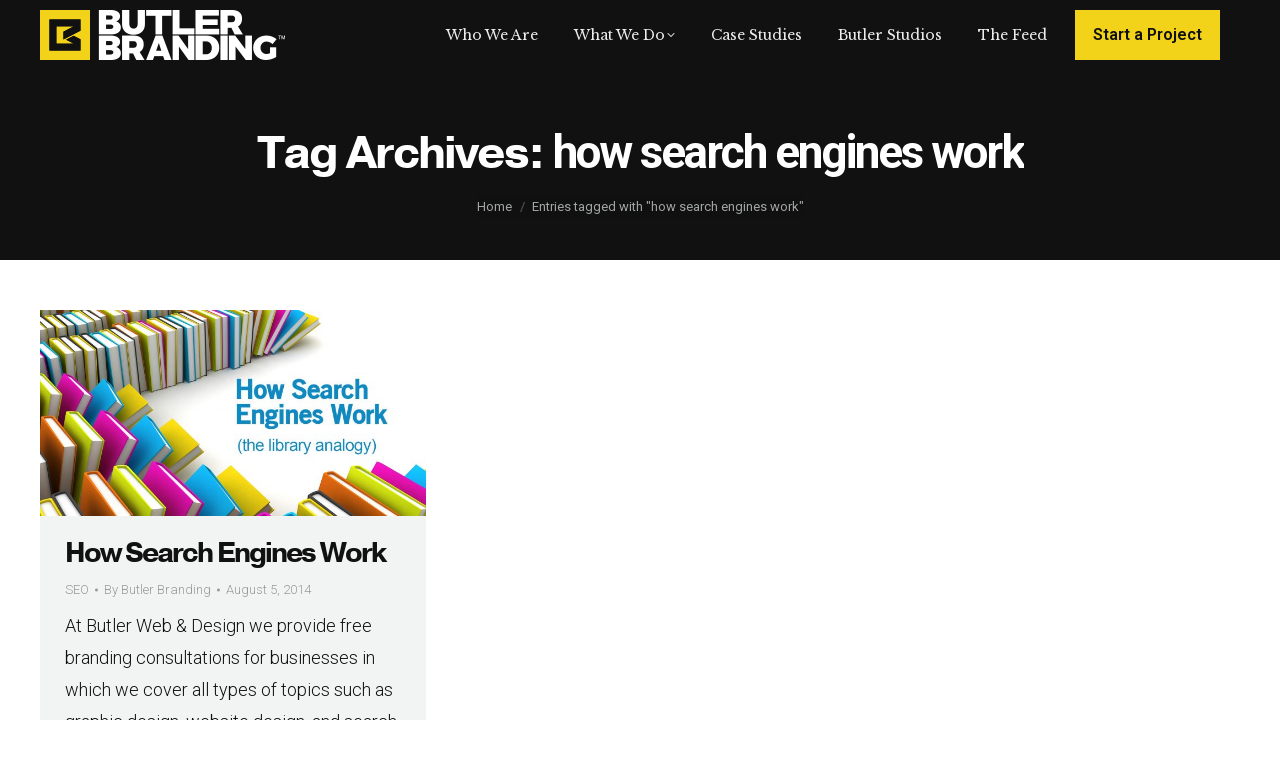

--- FILE ---
content_type: text/html; charset=UTF-8
request_url: https://www.butlerbranding.com/tag/how-search-engines-work/
body_size: 21522
content:
<!DOCTYPE html>
<!--[if !(IE 6) | !(IE 7) | !(IE 8)  ]><!-->
<html lang="en" class="no-js">
<!--<![endif]-->
<head>
	<meta charset="UTF-8" />
				<meta name="viewport" content="width=device-width, initial-scale=1, maximum-scale=1, user-scalable=0"/>
				<link rel="profile" href="https://gmpg.org/xfn/11" />
	<meta name='robots' content='index, follow, max-image-preview:large, max-snippet:-1, max-video-preview:-1' />
<meta name="dlm-version" content="5.1.6">
<!-- Google Tag Manager for WordPress by gtm4wp.com -->
<script data-cfasync="false" data-pagespeed-no-defer>
	var gtm4wp_datalayer_name = "dataLayer";
	var dataLayer = dataLayer || [];
</script>
<!-- End Google Tag Manager for WordPress by gtm4wp.com -->
	<!-- This site is optimized with the Yoast SEO plugin v26.7 - https://yoast.com/wordpress/plugins/seo/ -->
	<title>how search engines work Archives - Butler Branding</title>
<link data-rocket-preload as="style" href="https://fonts.googleapis.com/css?family=Roboto%3A300%2C300italic%2C400%2C600%2C700%7CLibre%20Baskerville%3A400%2C600%2C700%7COpen%20Sans%3A400%2C600%2C700%7CArvo%3Anormal%2Citalic%2C700%2C700italic&#038;display=swap" rel="preload">
<link href="https://fonts.googleapis.com/css?family=Roboto%3A300%2C300italic%2C400%2C600%2C700%7CLibre%20Baskerville%3A400%2C600%2C700%7COpen%20Sans%3A400%2C600%2C700%7CArvo%3Anormal%2Citalic%2C700%2C700italic&#038;display=swap" media="print" onload="this.media=&#039;all&#039;" rel="stylesheet">
<noscript data-wpr-hosted-gf-parameters=""><link rel="stylesheet" href="https://fonts.googleapis.com/css?family=Roboto%3A300%2C300italic%2C400%2C600%2C700%7CLibre%20Baskerville%3A400%2C600%2C700%7COpen%20Sans%3A400%2C600%2C700%7CArvo%3Anormal%2Citalic%2C700%2C700italic&#038;display=swap"></noscript>
	<link rel="canonical" href="https://www.butlerbranding.com/tag/how-search-engines-work/" />
	<meta property="og:locale" content="en_US" />
	<meta property="og:type" content="article" />
	<meta property="og:title" content="how search engines work Archives - Butler Branding" />
	<meta property="og:url" content="https://www.butlerbranding.com/tag/how-search-engines-work/" />
	<meta property="og:site_name" content="Butler Branding" />
	<meta name="twitter:card" content="summary_large_image" />
	<script type="application/ld+json" class="yoast-schema-graph">{"@context":"https://schema.org","@graph":[{"@type":"CollectionPage","@id":"https://www.butlerbranding.com/tag/how-search-engines-work/","url":"https://www.butlerbranding.com/tag/how-search-engines-work/","name":"how search engines work Archives - Butler Branding","isPartOf":{"@id":"https://www.butlerbranding.com/#website"},"primaryImageOfPage":{"@id":"https://www.butlerbranding.com/tag/how-search-engines-work/#primaryimage"},"image":{"@id":"https://www.butlerbranding.com/tag/how-search-engines-work/#primaryimage"},"thumbnailUrl":"https://www.butlerbranding.com/wp-content/uploads/2014/08/how-search-engines-work_featured-image.jpg","breadcrumb":{"@id":"https://www.butlerbranding.com/tag/how-search-engines-work/#breadcrumb"},"inLanguage":"en"},{"@type":"ImageObject","inLanguage":"en","@id":"https://www.butlerbranding.com/tag/how-search-engines-work/#primaryimage","url":"https://www.butlerbranding.com/wp-content/uploads/2014/08/how-search-engines-work_featured-image.jpg","contentUrl":"https://www.butlerbranding.com/wp-content/uploads/2014/08/how-search-engines-work_featured-image.jpg","width":1500,"height":800},{"@type":"BreadcrumbList","@id":"https://www.butlerbranding.com/tag/how-search-engines-work/#breadcrumb","itemListElement":[{"@type":"ListItem","position":1,"name":"Home","item":"https://www.butlerbranding.com/"},{"@type":"ListItem","position":2,"name":"how search engines work"}]},{"@type":"WebSite","@id":"https://www.butlerbranding.com/#website","url":"https://www.butlerbranding.com/","name":"Butler Branding","description":"Branding With A Purpose","publisher":{"@id":"https://www.butlerbranding.com/#organization"},"potentialAction":[{"@type":"SearchAction","target":{"@type":"EntryPoint","urlTemplate":"https://www.butlerbranding.com/?s={search_term_string}"},"query-input":{"@type":"PropertyValueSpecification","valueRequired":true,"valueName":"search_term_string"}}],"inLanguage":"en"},{"@type":"Organization","@id":"https://www.butlerbranding.com/#organization","name":"Butler Branding","url":"https://www.butlerbranding.com/","logo":{"@type":"ImageObject","inLanguage":"en","@id":"https://www.butlerbranding.com/#/schema/logo/image/","url":"https://www.butlerbranding.com/wp-content/uploads/2018/05/Butler-Branding-White-Logo-245x50px-300dpi.png","contentUrl":"https://www.butlerbranding.com/wp-content/uploads/2018/05/Butler-Branding-White-Logo-245x50px-300dpi.png","width":245,"height":50,"caption":"Butler Branding"},"image":{"@id":"https://www.butlerbranding.com/#/schema/logo/image/"}}]}</script>
	<!-- / Yoast SEO plugin. -->


<link rel='dns-prefetch' href='//maps.googleapis.com' />
<link rel='dns-prefetch' href='//fonts.googleapis.com' />
<link href='https://fonts.gstatic.com' crossorigin rel='preconnect' />
<link rel="alternate" type="application/rss+xml" title="Butler Branding &raquo; Feed" href="https://www.butlerbranding.com/feed/" />
<link rel="alternate" type="application/rss+xml" title="Butler Branding &raquo; how search engines work Tag Feed" href="https://www.butlerbranding.com/tag/how-search-engines-work/feed/" />
		<!-- This site uses the Google Analytics by ExactMetrics plugin v8.11.1 - Using Analytics tracking - https://www.exactmetrics.com/ -->
		<!-- Note: ExactMetrics is not currently configured on this site. The site owner needs to authenticate with Google Analytics in the ExactMetrics settings panel. -->
					<!-- No tracking code set -->
				<!-- / Google Analytics by ExactMetrics -->
		<style id='wp-img-auto-sizes-contain-inline-css'>
img:is([sizes=auto i],[sizes^="auto," i]){contain-intrinsic-size:3000px 1500px}
/*# sourceURL=wp-img-auto-sizes-contain-inline-css */
</style>
<style id='wp-emoji-styles-inline-css'>

	img.wp-smiley, img.emoji {
		display: inline !important;
		border: none !important;
		box-shadow: none !important;
		height: 1em !important;
		width: 1em !important;
		margin: 0 0.07em !important;
		vertical-align: -0.1em !important;
		background: none !important;
		padding: 0 !important;
	}
/*# sourceURL=wp-emoji-styles-inline-css */
</style>
<link rel='stylesheet' id='wp-block-library-css' href='https://www.butlerbranding.com/wp-includes/css/dist/block-library/style.min.css?ver=6.9' media='all' />
<style id='wp-block-library-theme-inline-css'>
.wp-block-audio :where(figcaption){color:#555;font-size:13px;text-align:center}.is-dark-theme .wp-block-audio :where(figcaption){color:#ffffffa6}.wp-block-audio{margin:0 0 1em}.wp-block-code{border:1px solid #ccc;border-radius:4px;font-family:Menlo,Consolas,monaco,monospace;padding:.8em 1em}.wp-block-embed :where(figcaption){color:#555;font-size:13px;text-align:center}.is-dark-theme .wp-block-embed :where(figcaption){color:#ffffffa6}.wp-block-embed{margin:0 0 1em}.blocks-gallery-caption{color:#555;font-size:13px;text-align:center}.is-dark-theme .blocks-gallery-caption{color:#ffffffa6}:root :where(.wp-block-image figcaption){color:#555;font-size:13px;text-align:center}.is-dark-theme :root :where(.wp-block-image figcaption){color:#ffffffa6}.wp-block-image{margin:0 0 1em}.wp-block-pullquote{border-bottom:4px solid;border-top:4px solid;color:currentColor;margin-bottom:1.75em}.wp-block-pullquote :where(cite),.wp-block-pullquote :where(footer),.wp-block-pullquote__citation{color:currentColor;font-size:.8125em;font-style:normal;text-transform:uppercase}.wp-block-quote{border-left:.25em solid;margin:0 0 1.75em;padding-left:1em}.wp-block-quote cite,.wp-block-quote footer{color:currentColor;font-size:.8125em;font-style:normal;position:relative}.wp-block-quote:where(.has-text-align-right){border-left:none;border-right:.25em solid;padding-left:0;padding-right:1em}.wp-block-quote:where(.has-text-align-center){border:none;padding-left:0}.wp-block-quote.is-large,.wp-block-quote.is-style-large,.wp-block-quote:where(.is-style-plain){border:none}.wp-block-search .wp-block-search__label{font-weight:700}.wp-block-search__button{border:1px solid #ccc;padding:.375em .625em}:where(.wp-block-group.has-background){padding:1.25em 2.375em}.wp-block-separator.has-css-opacity{opacity:.4}.wp-block-separator{border:none;border-bottom:2px solid;margin-left:auto;margin-right:auto}.wp-block-separator.has-alpha-channel-opacity{opacity:1}.wp-block-separator:not(.is-style-wide):not(.is-style-dots){width:100px}.wp-block-separator.has-background:not(.is-style-dots){border-bottom:none;height:1px}.wp-block-separator.has-background:not(.is-style-wide):not(.is-style-dots){height:2px}.wp-block-table{margin:0 0 1em}.wp-block-table td,.wp-block-table th{word-break:normal}.wp-block-table :where(figcaption){color:#555;font-size:13px;text-align:center}.is-dark-theme .wp-block-table :where(figcaption){color:#ffffffa6}.wp-block-video :where(figcaption){color:#555;font-size:13px;text-align:center}.is-dark-theme .wp-block-video :where(figcaption){color:#ffffffa6}.wp-block-video{margin:0 0 1em}:root :where(.wp-block-template-part.has-background){margin-bottom:0;margin-top:0;padding:1.25em 2.375em}
/*# sourceURL=/wp-includes/css/dist/block-library/theme.min.css */
</style>
<style id='classic-theme-styles-inline-css'>
/*! This file is auto-generated */
.wp-block-button__link{color:#fff;background-color:#32373c;border-radius:9999px;box-shadow:none;text-decoration:none;padding:calc(.667em + 2px) calc(1.333em + 2px);font-size:1.125em}.wp-block-file__button{background:#32373c;color:#fff;text-decoration:none}
/*# sourceURL=/wp-includes/css/classic-themes.min.css */
</style>
<link rel='stylesheet' id='wp-components-css' href='https://www.butlerbranding.com/wp-includes/css/dist/components/style.min.css?ver=6.9' media='all' />
<link rel='stylesheet' id='wp-preferences-css' href='https://www.butlerbranding.com/wp-includes/css/dist/preferences/style.min.css?ver=6.9' media='all' />
<link rel='stylesheet' id='wp-block-editor-css' href='https://www.butlerbranding.com/wp-includes/css/dist/block-editor/style.min.css?ver=6.9' media='all' />
<link data-minify="1" rel='stylesheet' id='popup-maker-block-library-style-css' href='https://www.butlerbranding.com/wp-content/cache/min/1/wp-content/plugins/popup-maker/dist/packages/block-library-style.css?ver=1768197673' media='all' />
<link data-minify="1" rel='stylesheet' id='jet-engine-frontend-css' href='https://www.butlerbranding.com/wp-content/cache/min/1/wp-content/plugins/jet-engine/assets/css/frontend.css?ver=1768197673' media='all' />
<link rel='stylesheet' id='mediaelement-css' href='https://www.butlerbranding.com/wp-includes/js/mediaelement/mediaelementplayer-legacy.min.css?ver=4.2.17' media='all' />
<link rel='stylesheet' id='wp-mediaelement-css' href='https://www.butlerbranding.com/wp-includes/js/mediaelement/wp-mediaelement.min.css?ver=6.9' media='all' />
<link data-minify="1" rel='stylesheet' id='view_editor_gutenberg_frontend_assets-css' href='https://www.butlerbranding.com/wp-content/cache/min/1/wp-content/plugins/wp-views/public/css/views-frontend.css?ver=1768197673' media='all' />
<style id='view_editor_gutenberg_frontend_assets-inline-css'>
.wpv-sort-list-dropdown.wpv-sort-list-dropdown-style-default > span.wpv-sort-list,.wpv-sort-list-dropdown.wpv-sort-list-dropdown-style-default .wpv-sort-list-item {border-color: #cdcdcd;}.wpv-sort-list-dropdown.wpv-sort-list-dropdown-style-default .wpv-sort-list-item a {color: #444;background-color: #fff;}.wpv-sort-list-dropdown.wpv-sort-list-dropdown-style-default a:hover,.wpv-sort-list-dropdown.wpv-sort-list-dropdown-style-default a:focus {color: #000;background-color: #eee;}.wpv-sort-list-dropdown.wpv-sort-list-dropdown-style-default .wpv-sort-list-item.wpv-sort-list-current a {color: #000;background-color: #eee;}
.wpv-sort-list-dropdown.wpv-sort-list-dropdown-style-default > span.wpv-sort-list,.wpv-sort-list-dropdown.wpv-sort-list-dropdown-style-default .wpv-sort-list-item {border-color: #cdcdcd;}.wpv-sort-list-dropdown.wpv-sort-list-dropdown-style-default .wpv-sort-list-item a {color: #444;background-color: #fff;}.wpv-sort-list-dropdown.wpv-sort-list-dropdown-style-default a:hover,.wpv-sort-list-dropdown.wpv-sort-list-dropdown-style-default a:focus {color: #000;background-color: #eee;}.wpv-sort-list-dropdown.wpv-sort-list-dropdown-style-default .wpv-sort-list-item.wpv-sort-list-current a {color: #000;background-color: #eee;}.wpv-sort-list-dropdown.wpv-sort-list-dropdown-style-grey > span.wpv-sort-list,.wpv-sort-list-dropdown.wpv-sort-list-dropdown-style-grey .wpv-sort-list-item {border-color: #cdcdcd;}.wpv-sort-list-dropdown.wpv-sort-list-dropdown-style-grey .wpv-sort-list-item a {color: #444;background-color: #eeeeee;}.wpv-sort-list-dropdown.wpv-sort-list-dropdown-style-grey a:hover,.wpv-sort-list-dropdown.wpv-sort-list-dropdown-style-grey a:focus {color: #000;background-color: #e5e5e5;}.wpv-sort-list-dropdown.wpv-sort-list-dropdown-style-grey .wpv-sort-list-item.wpv-sort-list-current a {color: #000;background-color: #e5e5e5;}
.wpv-sort-list-dropdown.wpv-sort-list-dropdown-style-default > span.wpv-sort-list,.wpv-sort-list-dropdown.wpv-sort-list-dropdown-style-default .wpv-sort-list-item {border-color: #cdcdcd;}.wpv-sort-list-dropdown.wpv-sort-list-dropdown-style-default .wpv-sort-list-item a {color: #444;background-color: #fff;}.wpv-sort-list-dropdown.wpv-sort-list-dropdown-style-default a:hover,.wpv-sort-list-dropdown.wpv-sort-list-dropdown-style-default a:focus {color: #000;background-color: #eee;}.wpv-sort-list-dropdown.wpv-sort-list-dropdown-style-default .wpv-sort-list-item.wpv-sort-list-current a {color: #000;background-color: #eee;}.wpv-sort-list-dropdown.wpv-sort-list-dropdown-style-grey > span.wpv-sort-list,.wpv-sort-list-dropdown.wpv-sort-list-dropdown-style-grey .wpv-sort-list-item {border-color: #cdcdcd;}.wpv-sort-list-dropdown.wpv-sort-list-dropdown-style-grey .wpv-sort-list-item a {color: #444;background-color: #eeeeee;}.wpv-sort-list-dropdown.wpv-sort-list-dropdown-style-grey a:hover,.wpv-sort-list-dropdown.wpv-sort-list-dropdown-style-grey a:focus {color: #000;background-color: #e5e5e5;}.wpv-sort-list-dropdown.wpv-sort-list-dropdown-style-grey .wpv-sort-list-item.wpv-sort-list-current a {color: #000;background-color: #e5e5e5;}.wpv-sort-list-dropdown.wpv-sort-list-dropdown-style-blue > span.wpv-sort-list,.wpv-sort-list-dropdown.wpv-sort-list-dropdown-style-blue .wpv-sort-list-item {border-color: #0099cc;}.wpv-sort-list-dropdown.wpv-sort-list-dropdown-style-blue .wpv-sort-list-item a {color: #444;background-color: #cbddeb;}.wpv-sort-list-dropdown.wpv-sort-list-dropdown-style-blue a:hover,.wpv-sort-list-dropdown.wpv-sort-list-dropdown-style-blue a:focus {color: #000;background-color: #95bedd;}.wpv-sort-list-dropdown.wpv-sort-list-dropdown-style-blue .wpv-sort-list-item.wpv-sort-list-current a {color: #000;background-color: #95bedd;}
/*# sourceURL=view_editor_gutenberg_frontend_assets-inline-css */
</style>
<style id='global-styles-inline-css'>
:root{--wp--preset--aspect-ratio--square: 1;--wp--preset--aspect-ratio--4-3: 4/3;--wp--preset--aspect-ratio--3-4: 3/4;--wp--preset--aspect-ratio--3-2: 3/2;--wp--preset--aspect-ratio--2-3: 2/3;--wp--preset--aspect-ratio--16-9: 16/9;--wp--preset--aspect-ratio--9-16: 9/16;--wp--preset--color--black: #000000;--wp--preset--color--cyan-bluish-gray: #abb8c3;--wp--preset--color--white: #FFF;--wp--preset--color--pale-pink: #f78da7;--wp--preset--color--vivid-red: #cf2e2e;--wp--preset--color--luminous-vivid-orange: #ff6900;--wp--preset--color--luminous-vivid-amber: #fcb900;--wp--preset--color--light-green-cyan: #7bdcb5;--wp--preset--color--vivid-green-cyan: #00d084;--wp--preset--color--pale-cyan-blue: #8ed1fc;--wp--preset--color--vivid-cyan-blue: #0693e3;--wp--preset--color--vivid-purple: #9b51e0;--wp--preset--color--accent: #f2d319;--wp--preset--color--dark-gray: #111;--wp--preset--color--light-gray: #767676;--wp--preset--gradient--vivid-cyan-blue-to-vivid-purple: linear-gradient(135deg,rgb(6,147,227) 0%,rgb(155,81,224) 100%);--wp--preset--gradient--light-green-cyan-to-vivid-green-cyan: linear-gradient(135deg,rgb(122,220,180) 0%,rgb(0,208,130) 100%);--wp--preset--gradient--luminous-vivid-amber-to-luminous-vivid-orange: linear-gradient(135deg,rgb(252,185,0) 0%,rgb(255,105,0) 100%);--wp--preset--gradient--luminous-vivid-orange-to-vivid-red: linear-gradient(135deg,rgb(255,105,0) 0%,rgb(207,46,46) 100%);--wp--preset--gradient--very-light-gray-to-cyan-bluish-gray: linear-gradient(135deg,rgb(238,238,238) 0%,rgb(169,184,195) 100%);--wp--preset--gradient--cool-to-warm-spectrum: linear-gradient(135deg,rgb(74,234,220) 0%,rgb(151,120,209) 20%,rgb(207,42,186) 40%,rgb(238,44,130) 60%,rgb(251,105,98) 80%,rgb(254,248,76) 100%);--wp--preset--gradient--blush-light-purple: linear-gradient(135deg,rgb(255,206,236) 0%,rgb(152,150,240) 100%);--wp--preset--gradient--blush-bordeaux: linear-gradient(135deg,rgb(254,205,165) 0%,rgb(254,45,45) 50%,rgb(107,0,62) 100%);--wp--preset--gradient--luminous-dusk: linear-gradient(135deg,rgb(255,203,112) 0%,rgb(199,81,192) 50%,rgb(65,88,208) 100%);--wp--preset--gradient--pale-ocean: linear-gradient(135deg,rgb(255,245,203) 0%,rgb(182,227,212) 50%,rgb(51,167,181) 100%);--wp--preset--gradient--electric-grass: linear-gradient(135deg,rgb(202,248,128) 0%,rgb(113,206,126) 100%);--wp--preset--gradient--midnight: linear-gradient(135deg,rgb(2,3,129) 0%,rgb(40,116,252) 100%);--wp--preset--font-size--small: 13px;--wp--preset--font-size--medium: 20px;--wp--preset--font-size--large: 36px;--wp--preset--font-size--x-large: 42px;--wp--preset--spacing--20: 0.44rem;--wp--preset--spacing--30: 0.67rem;--wp--preset--spacing--40: 1rem;--wp--preset--spacing--50: 1.5rem;--wp--preset--spacing--60: 2.25rem;--wp--preset--spacing--70: 3.38rem;--wp--preset--spacing--80: 5.06rem;--wp--preset--shadow--natural: 6px 6px 9px rgba(0, 0, 0, 0.2);--wp--preset--shadow--deep: 12px 12px 50px rgba(0, 0, 0, 0.4);--wp--preset--shadow--sharp: 6px 6px 0px rgba(0, 0, 0, 0.2);--wp--preset--shadow--outlined: 6px 6px 0px -3px rgb(255, 255, 255), 6px 6px rgb(0, 0, 0);--wp--preset--shadow--crisp: 6px 6px 0px rgb(0, 0, 0);}:where(.is-layout-flex){gap: 0.5em;}:where(.is-layout-grid){gap: 0.5em;}body .is-layout-flex{display: flex;}.is-layout-flex{flex-wrap: wrap;align-items: center;}.is-layout-flex > :is(*, div){margin: 0;}body .is-layout-grid{display: grid;}.is-layout-grid > :is(*, div){margin: 0;}:where(.wp-block-columns.is-layout-flex){gap: 2em;}:where(.wp-block-columns.is-layout-grid){gap: 2em;}:where(.wp-block-post-template.is-layout-flex){gap: 1.25em;}:where(.wp-block-post-template.is-layout-grid){gap: 1.25em;}.has-black-color{color: var(--wp--preset--color--black) !important;}.has-cyan-bluish-gray-color{color: var(--wp--preset--color--cyan-bluish-gray) !important;}.has-white-color{color: var(--wp--preset--color--white) !important;}.has-pale-pink-color{color: var(--wp--preset--color--pale-pink) !important;}.has-vivid-red-color{color: var(--wp--preset--color--vivid-red) !important;}.has-luminous-vivid-orange-color{color: var(--wp--preset--color--luminous-vivid-orange) !important;}.has-luminous-vivid-amber-color{color: var(--wp--preset--color--luminous-vivid-amber) !important;}.has-light-green-cyan-color{color: var(--wp--preset--color--light-green-cyan) !important;}.has-vivid-green-cyan-color{color: var(--wp--preset--color--vivid-green-cyan) !important;}.has-pale-cyan-blue-color{color: var(--wp--preset--color--pale-cyan-blue) !important;}.has-vivid-cyan-blue-color{color: var(--wp--preset--color--vivid-cyan-blue) !important;}.has-vivid-purple-color{color: var(--wp--preset--color--vivid-purple) !important;}.has-black-background-color{background-color: var(--wp--preset--color--black) !important;}.has-cyan-bluish-gray-background-color{background-color: var(--wp--preset--color--cyan-bluish-gray) !important;}.has-white-background-color{background-color: var(--wp--preset--color--white) !important;}.has-pale-pink-background-color{background-color: var(--wp--preset--color--pale-pink) !important;}.has-vivid-red-background-color{background-color: var(--wp--preset--color--vivid-red) !important;}.has-luminous-vivid-orange-background-color{background-color: var(--wp--preset--color--luminous-vivid-orange) !important;}.has-luminous-vivid-amber-background-color{background-color: var(--wp--preset--color--luminous-vivid-amber) !important;}.has-light-green-cyan-background-color{background-color: var(--wp--preset--color--light-green-cyan) !important;}.has-vivid-green-cyan-background-color{background-color: var(--wp--preset--color--vivid-green-cyan) !important;}.has-pale-cyan-blue-background-color{background-color: var(--wp--preset--color--pale-cyan-blue) !important;}.has-vivid-cyan-blue-background-color{background-color: var(--wp--preset--color--vivid-cyan-blue) !important;}.has-vivid-purple-background-color{background-color: var(--wp--preset--color--vivid-purple) !important;}.has-black-border-color{border-color: var(--wp--preset--color--black) !important;}.has-cyan-bluish-gray-border-color{border-color: var(--wp--preset--color--cyan-bluish-gray) !important;}.has-white-border-color{border-color: var(--wp--preset--color--white) !important;}.has-pale-pink-border-color{border-color: var(--wp--preset--color--pale-pink) !important;}.has-vivid-red-border-color{border-color: var(--wp--preset--color--vivid-red) !important;}.has-luminous-vivid-orange-border-color{border-color: var(--wp--preset--color--luminous-vivid-orange) !important;}.has-luminous-vivid-amber-border-color{border-color: var(--wp--preset--color--luminous-vivid-amber) !important;}.has-light-green-cyan-border-color{border-color: var(--wp--preset--color--light-green-cyan) !important;}.has-vivid-green-cyan-border-color{border-color: var(--wp--preset--color--vivid-green-cyan) !important;}.has-pale-cyan-blue-border-color{border-color: var(--wp--preset--color--pale-cyan-blue) !important;}.has-vivid-cyan-blue-border-color{border-color: var(--wp--preset--color--vivid-cyan-blue) !important;}.has-vivid-purple-border-color{border-color: var(--wp--preset--color--vivid-purple) !important;}.has-vivid-cyan-blue-to-vivid-purple-gradient-background{background: var(--wp--preset--gradient--vivid-cyan-blue-to-vivid-purple) !important;}.has-light-green-cyan-to-vivid-green-cyan-gradient-background{background: var(--wp--preset--gradient--light-green-cyan-to-vivid-green-cyan) !important;}.has-luminous-vivid-amber-to-luminous-vivid-orange-gradient-background{background: var(--wp--preset--gradient--luminous-vivid-amber-to-luminous-vivid-orange) !important;}.has-luminous-vivid-orange-to-vivid-red-gradient-background{background: var(--wp--preset--gradient--luminous-vivid-orange-to-vivid-red) !important;}.has-very-light-gray-to-cyan-bluish-gray-gradient-background{background: var(--wp--preset--gradient--very-light-gray-to-cyan-bluish-gray) !important;}.has-cool-to-warm-spectrum-gradient-background{background: var(--wp--preset--gradient--cool-to-warm-spectrum) !important;}.has-blush-light-purple-gradient-background{background: var(--wp--preset--gradient--blush-light-purple) !important;}.has-blush-bordeaux-gradient-background{background: var(--wp--preset--gradient--blush-bordeaux) !important;}.has-luminous-dusk-gradient-background{background: var(--wp--preset--gradient--luminous-dusk) !important;}.has-pale-ocean-gradient-background{background: var(--wp--preset--gradient--pale-ocean) !important;}.has-electric-grass-gradient-background{background: var(--wp--preset--gradient--electric-grass) !important;}.has-midnight-gradient-background{background: var(--wp--preset--gradient--midnight) !important;}.has-small-font-size{font-size: var(--wp--preset--font-size--small) !important;}.has-medium-font-size{font-size: var(--wp--preset--font-size--medium) !important;}.has-large-font-size{font-size: var(--wp--preset--font-size--large) !important;}.has-x-large-font-size{font-size: var(--wp--preset--font-size--x-large) !important;}
:where(.wp-block-post-template.is-layout-flex){gap: 1.25em;}:where(.wp-block-post-template.is-layout-grid){gap: 1.25em;}
:where(.wp-block-term-template.is-layout-flex){gap: 1.25em;}:where(.wp-block-term-template.is-layout-grid){gap: 1.25em;}
:where(.wp-block-columns.is-layout-flex){gap: 2em;}:where(.wp-block-columns.is-layout-grid){gap: 2em;}
:root :where(.wp-block-pullquote){font-size: 1.5em;line-height: 1.6;}
/*# sourceURL=global-styles-inline-css */
</style>
<link data-minify="1" rel='stylesheet' id='the7-font-css' href='https://www.butlerbranding.com/wp-content/cache/min/1/wp-content/themes/dt-the7/fonts/icomoon-the7-font/icomoon-the7-font.min.css?ver=1768197673' media='all' />
<link data-minify="1" rel='stylesheet' id='the7-awesome-fonts-css' href='https://www.butlerbranding.com/wp-content/cache/min/1/wp-content/themes/dt-the7/fonts/FontAwesome/css/all.min.css?ver=1768197673' media='all' />
<link rel='stylesheet' id='the7-awesome-fonts-back-css' href='https://www.butlerbranding.com/wp-content/themes/dt-the7/fonts/FontAwesome/back-compat.min.css?ver=14.0.1.1' media='all' />
<link data-minify="1" rel='stylesheet' id='the7-Defaults-css' href='https://www.butlerbranding.com/wp-content/cache/min/1/wp-content/uploads/smile_fonts/Defaults/Defaults.css?ver=1768197673' media='all' />
<link data-minify="1" rel='stylesheet' id='js_composer_front-css' href='https://www.butlerbranding.com/wp-content/cache/min/1/wp-content/plugins/js_composer/assets/css/js_composer.min.css?ver=1768197677' media='all' />

<link rel='stylesheet' id='dt-main-css' href='https://www.butlerbranding.com/wp-content/themes/dt-the7/css/main.min.css?ver=14.0.1.1' media='all' />
<link rel='stylesheet' id='the7-custom-scrollbar-css' href='https://www.butlerbranding.com/wp-content/themes/dt-the7/lib/custom-scrollbar/custom-scrollbar.min.css?ver=14.0.1.1' media='all' />
<link rel='stylesheet' id='the7-wpbakery-css' href='https://www.butlerbranding.com/wp-content/themes/dt-the7/css/wpbakery.min.css?ver=14.0.1.1' media='all' />
<link rel='stylesheet' id='the7-core-css' href='https://www.butlerbranding.com/wp-content/plugins/dt-the7-core/assets/css/post-type.min.css?ver=2.7.12' media='all' />
<link data-minify="1" rel='stylesheet' id='the7-css-vars-css' href='https://www.butlerbranding.com/wp-content/cache/min/1/wp-content/uploads/the7-css/css-vars.css?ver=1768197673' media='all' />
<link data-minify="1" rel='stylesheet' id='dt-custom-css' href='https://www.butlerbranding.com/wp-content/cache/min/1/wp-content/uploads/the7-css/custom.css?ver=1768197673' media='all' />
<link data-minify="1" rel='stylesheet' id='dt-media-css' href='https://www.butlerbranding.com/wp-content/cache/min/1/wp-content/uploads/the7-css/media.css?ver=1768197673' media='all' />
<link data-minify="1" rel='stylesheet' id='the7-mega-menu-css' href='https://www.butlerbranding.com/wp-content/cache/min/1/wp-content/uploads/the7-css/mega-menu.css?ver=1768197673' media='all' />
<link data-minify="1" rel='stylesheet' id='the7-elements-albums-portfolio-css' href='https://www.butlerbranding.com/wp-content/cache/min/1/wp-content/uploads/the7-css/the7-elements-albums-portfolio.css?ver=1768197673' media='all' />
<link data-minify="1" rel='stylesheet' id='the7-elements-css' href='https://www.butlerbranding.com/wp-content/cache/min/1/wp-content/uploads/the7-css/post-type-dynamic.css?ver=1768197673' media='all' />
<link rel='stylesheet' id='style-css' href='https://www.butlerbranding.com/wp-content/themes/dt-the7/style.css?ver=14.0.1.1' media='all' />
<link rel='stylesheet' id='the7-elementor-global-css' href='https://www.butlerbranding.com/wp-content/themes/dt-the7/css/compatibility/elementor/elementor-global.min.css?ver=14.0.1.1' media='all' />
<link data-minify="1" rel='stylesheet' id='ultimate-style-min-css' href='https://www.butlerbranding.com/wp-content/cache/min/1/wp-content/plugins/Ultimate_VC_Addons-youtube-issue/assets/min-css/ultimate.min.css?ver=1768197673' media='all' />
<link data-minify="1" rel='stylesheet' id='ult-icons-css' href='https://www.butlerbranding.com/wp-content/cache/min/1/wp-content/plugins/Ultimate_VC_Addons-youtube-issue/assets/css/icons.css?ver=1768197673' media='all' />
<link data-minify="1" rel='stylesheet' id='ultimate-vidcons-css' href='https://www.butlerbranding.com/wp-content/cache/min/1/wp-content/plugins/Ultimate_VC_Addons-youtube-issue/assets/fonts/vidcons.css?ver=1768197673' media='all' />

<link rel='stylesheet' id='elementor-frontend-css' href='https://www.butlerbranding.com/wp-content/plugins/elementor/assets/css/frontend.min.css?ver=3.34.1' media='all' />
<link rel='stylesheet' id='eael-general-css' href='https://www.butlerbranding.com/wp-content/plugins/essential-addons-for-elementor-lite/assets/front-end/css/view/general.min.css?ver=6.5.5' media='all' />
<script id="jquery-core-js-extra">window.addEventListener('DOMContentLoaded', function() {
var pp = {"ajax_url":"https://www.butlerbranding.com/wp-admin/admin-ajax.php"};
//# sourceURL=jquery-core-js-extra
});</script>
<script src="https://www.butlerbranding.com/wp-includes/js/jquery/jquery.min.js?ver=3.7.1" id="jquery-core-js" data-rocket-defer defer></script>
<script src="https://www.butlerbranding.com/wp-includes/js/jquery/jquery-migrate.min.js?ver=3.4.1" id="jquery-migrate-js" data-rocket-defer defer></script>
<script data-minify="1" src="https://www.butlerbranding.com/wp-content/cache/min/1/wp-content/plugins/wp-views/vendor/toolset/common-es/public/toolset-common-es-frontend.js?ver=1767726393" id="toolset-common-es-frontend-js" data-rocket-defer defer></script>
<script src="https://www.butlerbranding.com/wp-includes/js/jquery/ui/core.min.js?ver=1.13.3" id="jquery-ui-core-js" data-rocket-defer defer></script>
<script id="dt-above-fold-js-extra">
var dtLocal = {"themeUrl":"https://www.butlerbranding.com/wp-content/themes/dt-the7","passText":"To view this protected post, enter the password below:","moreButtonText":{"loading":"Loading...","loadMore":"Load more"},"postID":"2544","ajaxurl":"https://www.butlerbranding.com/wp-admin/admin-ajax.php","REST":{"baseUrl":"https://www.butlerbranding.com/wp-json/the7/v1","endpoints":{"sendMail":"/send-mail"}},"contactMessages":{"required":"One or more fields have an error. Please check and try again.","terms":"Please accept the privacy policy.","fillTheCaptchaError":"Please, fill the captcha."},"captchaSiteKey":"","ajaxNonce":"9e2b0a3a19","pageData":{"type":"archive","template":"archive","layout":"masonry"},"themeSettings":{"smoothScroll":"on_parallax","lazyLoading":false,"desktopHeader":{"height":70},"ToggleCaptionEnabled":"disabled","ToggleCaption":"Navigation","floatingHeader":{"showAfter":140,"showMenu":false,"height":60,"logo":{"showLogo":true,"html":"\u003Cimg class=\" preload-me\" src=\"https://www.butlerbranding.com/wp-content/uploads/2018/05/Butler-Branding-White-Logo-245x50px-300dpi.png\" srcset=\"https://www.butlerbranding.com/wp-content/uploads/2018/05/Butler-Branding-White-Logo-245x50px-300dpi.png 245w, https://www.butlerbranding.com/wp-content/uploads/2018/05/Butler-Branding-White-Logo-300dpi.png 368w\" width=\"245\" height=\"50\"   sizes=\"245px\" alt=\"Butler Branding\" /\u003E","url":"https://www.butlerbranding.com/"}},"topLine":{"floatingTopLine":{"logo":{"showLogo":false,"html":""}}},"mobileHeader":{"firstSwitchPoint":1270,"secondSwitchPoint":800,"firstSwitchPointHeight":60,"secondSwitchPointHeight":60,"mobileToggleCaptionEnabled":"disabled","mobileToggleCaption":"Menu"},"stickyMobileHeaderFirstSwitch":{"logo":{"html":"\u003Cimg class=\" preload-me\" src=\"https://www.butlerbranding.com/wp-content/uploads/2018/05/Butler-Branding-White-Logo-245x50px-300dpi.png\" srcset=\"https://www.butlerbranding.com/wp-content/uploads/2018/05/Butler-Branding-White-Logo-245x50px-300dpi.png 245w, https://www.butlerbranding.com/wp-content/uploads/2018/05/Butler-Branding-White-Logo-300dpi.png 368w\" width=\"245\" height=\"50\"   sizes=\"245px\" alt=\"Butler Branding\" /\u003E"}},"stickyMobileHeaderSecondSwitch":{"logo":{"html":"\u003Cimg class=\" preload-me\" src=\"https://www.butlerbranding.com/wp-content/uploads/2018/05/Butler-Branding-White-Logo-245x50px-300dpi.png\" srcset=\"https://www.butlerbranding.com/wp-content/uploads/2018/05/Butler-Branding-White-Logo-245x50px-300dpi.png 245w, https://www.butlerbranding.com/wp-content/uploads/2018/05/Butler-Branding-White-Logo-300dpi.png 368w\" width=\"245\" height=\"50\"   sizes=\"245px\" alt=\"Butler Branding\" /\u003E"}},"sidebar":{"switchPoint":990},"boxedWidth":"1280px"},"VCMobileScreenWidth":"768","elementor":{"settings":{"container_width":1140}}};
var dtShare = {"shareButtonText":{"facebook":"Share on Facebook","twitter":"Share on X","pinterest":"Pin it","linkedin":"Share on Linkedin","whatsapp":"Share on Whatsapp"},"overlayOpacity":"85"};
//# sourceURL=dt-above-fold-js-extra
</script>
<script src="https://www.butlerbranding.com/wp-content/themes/dt-the7/js/above-the-fold.min.js?ver=14.0.1.1" id="dt-above-fold-js" data-rocket-defer defer></script>
<script src="https://www.butlerbranding.com/wp-content/plugins/Ultimate_VC_Addons-youtube-issue/assets/min-js/modernizr-custom.min.js?ver=3.19.8" id="ultimate-modernizr-js" data-rocket-defer defer></script>
<script src="https://www.butlerbranding.com/wp-content/plugins/Ultimate_VC_Addons-youtube-issue/assets/min-js/jquery-ui.min.js?ver=3.19.8" id="jquery_ui-js" data-rocket-defer defer></script>
<script src="https://maps.googleapis.com/maps/api/js?key=AIzaSyAlidAGKtB2s1GO1SCv5kYNyUOtyNrVcOo" id="googleapis-js" data-rocket-defer defer></script>
<script src="https://www.butlerbranding.com/wp-includes/js/jquery/ui/mouse.min.js?ver=1.13.3" id="jquery-ui-mouse-js" data-rocket-defer defer></script>
<script src="https://www.butlerbranding.com/wp-includes/js/jquery/ui/slider.min.js?ver=1.13.3" id="jquery-ui-slider-js" data-rocket-defer defer></script>
<script src="https://www.butlerbranding.com/wp-content/plugins/Ultimate_VC_Addons-youtube-issue/assets/min-js/jquery-ui-labeledslider.min.js?ver=3.19.8" id="ult_range_tick-js" data-rocket-defer defer></script>
<script src="https://www.butlerbranding.com/wp-content/plugins/Ultimate_VC_Addons-youtube-issue/assets/min-js/ultimate.min.js?ver=3.19.8" id="ultimate-script-js" data-rocket-defer defer></script>
<script src="https://www.butlerbranding.com/wp-content/plugins/Ultimate_VC_Addons-youtube-issue/assets/min-js/modal-all.min.js?ver=3.19.8" id="ultimate-modal-all-js" data-rocket-defer defer></script>
<script src="https://www.butlerbranding.com/wp-content/plugins/Ultimate_VC_Addons-youtube-issue/assets/min-js/jparallax.min.js?ver=3.19.8" id="jquery.shake-js" data-rocket-defer defer></script>
<script src="https://www.butlerbranding.com/wp-content/plugins/Ultimate_VC_Addons-youtube-issue/assets/min-js/vhparallax.min.js?ver=3.19.8" id="jquery.vhparallax-js" data-rocket-defer defer></script>
<script src="https://www.butlerbranding.com/wp-content/plugins/Ultimate_VC_Addons-youtube-issue/assets/min-js/ultimate_bg.min.js?ver=3.19.8" id="ultimate-row-bg-js" data-rocket-defer defer></script>
<script src="https://www.butlerbranding.com/wp-content/plugins/Ultimate_VC_Addons-youtube-issue/assets/min-js/mb-YTPlayer.min.js?ver=3.19.8" id="jquery.ytplayer-js" data-rocket-defer defer></script>
<script></script><link rel="https://api.w.org/" href="https://www.butlerbranding.com/wp-json/" /><link rel="alternate" title="JSON" type="application/json" href="https://www.butlerbranding.com/wp-json/wp/v2/tags/23" /><link rel="EditURI" type="application/rsd+xml" title="RSD" href="https://www.butlerbranding.com/xmlrpc.php?rsd" />
<meta name="generator" content="WordPress 6.9" />
<meta property="fb:app_id" content="365467413958333"/><!-- start Simple Custom CSS and JS -->
<script>
function initilazyiframe() {
var vidDefer = document.getElementsByTagName('iframe');
for (var i=0; i<vidDefer.length; i++) {
if(vidDefer[i].getAttribute('datas-src')) {
vidDefer[i].setAttribute('src',vidDefer[i].getAttribute('datas-src'));
} } }
window.onload = initilazyiframe;
</script>
<!-- end Simple Custom CSS and JS -->
<script type="text/javascript">
(function(h,e,a,t,m,p) {
m=e.createElement(a);m.async=!0;m.src=t;
p=e.getElementsByTagName(a)[0];p.parentNode.insertBefore(m,p);
})(window,document,'script','https://u.heatmap.it/log.js');
</script>
		
<!-- Google Tag Manager for WordPress by gtm4wp.com -->
<!-- GTM Container placement set to footer -->
<script data-cfasync="false" data-pagespeed-no-defer>
	var dataLayer_content = {"pagePostType":"post","pagePostType2":"tag-post"};
	dataLayer.push( dataLayer_content );
</script>
<script data-cfasync="false" data-pagespeed-no-defer>
(function(w,d,s,l,i){w[l]=w[l]||[];w[l].push({'gtm.start':
new Date().getTime(),event:'gtm.js'});var f=d.getElementsByTagName(s)[0],
j=d.createElement(s),dl=l!='dataLayer'?'&l='+l:'';j.async=true;j.src=
'//www.googletagmanager.com/gtm.js?id='+i+dl;f.parentNode.insertBefore(j,f);
})(window,document,'script','dataLayer','GTM-PRTTLFK');
</script>
<!-- End Google Tag Manager for WordPress by gtm4wp.com --><!-- Global site tag (gtag.js) - Google Ads: 993808821 --> <script async src="https://www.googletagmanager.com/gtag/js?id=AW-993808821"></script> <script> window.dataLayer = window.dataLayer || []; function gtag(){dataLayer.push(arguments);} gtag('js', new Date()); gtag('config', 'AW-993808821'); </script>

<script async src="https://pagead2.googlesyndication.com/pagead/js/adsbygoogle.js?client=ca-pub-3409220690754017"
     crossorigin="anonymous"></script><meta name="generator" content="Elementor 3.34.1; settings: css_print_method-external, google_font-enabled, font_display-auto">
 <script> window.addEventListener("load",function(){ var c={script:false,link:false}; function ls(s) { if(!['script','link'].includes(s)||c[s]){return;}c[s]=true; var d=document,f=d.getElementsByTagName(s)[0],j=d.createElement(s); if(s==='script'){j.async=true;j.src='https://www.butlerbranding.com/wp-content/plugins/wp-views/vendor/toolset/blocks/public/js/frontend.js?v=1.6.17';}else{ j.rel='stylesheet';j.href='https://www.butlerbranding.com/wp-content/plugins/wp-views/vendor/toolset/blocks/public/css/style.css?v=1.6.17';} f.parentNode.insertBefore(j, f); }; function ex(){ls('script');ls('link')} window.addEventListener("scroll", ex, {once: true}); if (('IntersectionObserver' in window) && ('IntersectionObserverEntry' in window) && ('intersectionRatio' in window.IntersectionObserverEntry.prototype)) { var i = 0, fb = document.querySelectorAll("[class^='tb-']"), o = new IntersectionObserver(es => { es.forEach(e => { o.unobserve(e.target); if (e.intersectionRatio > 0) { ex();o.disconnect();}else{ i++;if(fb.length>i){o.observe(fb[i])}} }) }); if (fb.length) { o.observe(fb[i]) } } }) </script>
	<noscript>
		<link data-minify="1" rel="stylesheet" href="https://www.butlerbranding.com/wp-content/cache/min/1/wp-content/plugins/wp-views/vendor/toolset/blocks/public/css/style.css?ver=1768197673">
	</noscript>			<style>
				.e-con.e-parent:nth-of-type(n+4):not(.e-lazyloaded):not(.e-no-lazyload),
				.e-con.e-parent:nth-of-type(n+4):not(.e-lazyloaded):not(.e-no-lazyload) * {
					background-image: none !important;
				}
				@media screen and (max-height: 1024px) {
					.e-con.e-parent:nth-of-type(n+3):not(.e-lazyloaded):not(.e-no-lazyload),
					.e-con.e-parent:nth-of-type(n+3):not(.e-lazyloaded):not(.e-no-lazyload) * {
						background-image: none !important;
					}
				}
				@media screen and (max-height: 640px) {
					.e-con.e-parent:nth-of-type(n+2):not(.e-lazyloaded):not(.e-no-lazyload),
					.e-con.e-parent:nth-of-type(n+2):not(.e-lazyloaded):not(.e-no-lazyload) * {
						background-image: none !important;
					}
				}
			</style>
			<meta name="generator" content="Powered by WPBakery Page Builder - drag and drop page builder for WordPress."/>
<link rel="icon" href="https://www.butlerbranding.com/wp-content/uploads/2016/11/favicon.ico" type="image/x-icon" sizes="16x16"/><link rel="icon" href="https://www.butlerbranding.com/wp-content/uploads/2016/11/favicon.jpg" type="image/jpeg" sizes="32x32"/><link rel="apple-touch-icon" href="https://www.butlerbranding.com/wp-content/uploads/2016/12/Butler-Branding_Icon-60x60.jpg"><link rel="apple-touch-icon" sizes="76x76" href="https://www.butlerbranding.com/wp-content/uploads/2016/12/Butler-Branding_Icon-76x76.jpg"><link rel="apple-touch-icon" sizes="120x120" href="https://www.butlerbranding.com/wp-content/uploads/2016/12/Butler-Branding_Icon-120x120.jpg"><link rel="apple-touch-icon" sizes="152x152" href="https://www.butlerbranding.com/wp-content/uploads/2016/12/Butler-Branding_Icon-152x152.jpg"><noscript><style> .wpb_animate_when_almost_visible { opacity: 1; }</style></noscript><!-- Global site tag (gtag.js) - Google Analytics -->
<script async src="https://www.googletagmanager.com/gtag/js?id=G-G9GTN141V5"></script>
<script>
  window.dataLayer = window.dataLayer || [];
  function gtag(){dataLayer.push(arguments);}
  gtag('js', new Date());

  gtag('config', 'G-G9GTN141V5');
</script>
<script>
  (function(d) {
    var config = {
      kitId: 'jsq4htb',
      scriptTimeout: 3000,
      async: true
    },
    h=d.documentElement,t=setTimeout(function(){h.className=h.className.replace(/\bwf-loading\b/g,"")+" wf-inactive";},config.scriptTimeout),tk=d.createElement("script"),f=false,s=d.getElementsByTagName("script")[0],a;h.className+=" wf-loading";tk.src='https://use.typekit.net/'+config.kitId+'.js';tk.async=true;tk.onload=tk.onreadystatechange=function(){a=this.readyState;if(f||a&&a!="complete"&&a!="loaded")return;f=true;clearTimeout(t);try{Typekit.load(config)}catch(e){}};s.parentNode.insertBefore(tk,s)
  })(document);
</script>
<!-- Facebook Pixel Code -->
<script>
!function(f,b,e,v,n,t,s)
{if(f.fbq)return;n=f.fbq=function(){n.callMethod?
n.callMethod.apply(n,arguments):n.queue.push(arguments)};
if(!f._fbq)f._fbq=n;n.push=n;n.loaded=!0;n.version='2.0';
n.queue=[];t=b.createElement(e);t.async=!0;
t.src=v;s=b.getElementsByTagName(e)[0];
s.parentNode.insertBefore(t,s)}(window, document,'script',
'https://connect.facebook.net/en_US/fbevents.js');
fbq('init', '1161974244249364');
fbq('track', 'PageView');
</script>
<noscript><img height="1" width="1" style="display:none"
src="https://www.facebook.com/tr?id=1161974244249364&ev=PageView&noscript=1"
/></noscript>
<!-- End Facebook Pixel Code -->
<script type="application/ld+json">
{
  "@context": "http://schema.org",
  "@type": "Organization",
  "url": "https://www.butlerbranding.com",
  "logo": "https://www.butlerbranding.com/wp-content/uploads/2018/04/Butler-Branding-Logo.png",
  "contactPoint": [{
    "@type": "ContactPoint",
    "telephone": "+1-559-797-3414",
    "contactType": "customer service"
  }]
}
</script>
<meta name="facebook-domain-verification" content="dbd7foz6khuhjohrrpce5duxw8yzo6" /><style id='the7-custom-inline-css' type='text/css'>
h1, h3, h5, .page-title h1, h3.entry-title {
    font-family: "pragmatica",sans-serif !important;
    letter-spacing: -2px !important;
}

h3.entry-title {
    font-size: 28px;
    line-height: 34px;
    font-weight: 600;
}

.dt-portfolio-categories {
    text-transform: uppercase;
}

.dt_portfolio-template-default.single-portfolio div#wpdevar_comment_2 {
    display: none !important;
}

.pum-content.popmake-content .gform_wrapper.gf_browser_chrome .gfield_checkbox li input, .pum-content.popmake-content .gform_wrapper.gf_browser_chrome .gfield_checkbox li input[type=checkbox], .pum-content.popmake-content .gform_wrapper.gf_browser_chrome .gfield_radio li input[type=radio] {
    margin-top: 0;
}

.pum-content.popmake-content .gform_wrapper {
    margin-bottom: 0 !important;
}

.pum-content.popmake-content input.gform_button {
    background: #f3d319 !important;
    border-color: #f3d319 !important;
	  width: 97.8%;
}

.pum-content.popmake-content .gform_wrapper ul li.gfield {
    margin-top: 0 !important;
}

.pum-content.popmake-content .gform_wrapper .top_label div.ginput_container {
    margin-top: 0 !important;
    margin-bottom: 10px !important;
}

.pum-title {
    font-family: "pragmatica",sans-serif !important;
    letter-spacing: -2px !important;
    font-weight: 600 !important;
    font-size: 64px !important;
    line-height: 64px !important;
}

.pum-content.popmake-content p {
    font: normal 18px / 32px "Libre Baskerville", Helvetica, Arial, Verdana, sans-serif !important;
}

.btn-align-left .careers-footer-btn {
    border-width: 0px;
    color: #111111 !important;
    background: #f2d319 !important;
    padding: 16px 24px 16px 24px;
	  font-size: 22px;
}

.btn-align-left .careers-footer-btn:hover {
    border-width: 0px;
    background: #ffffff !important;
    padding: 16px 24px 16px 24px;
	  font-size: 22px;
}

#main .gform_wrapper textarea, .gform_wrapper .top_label .gfield_label, .gform_wrapper .gfield_required {
    font: normal 300 18px / 30px "Roboto", Helvetica, Arial, Verdana, sans-serif !important;
}

.nav-cta-button {
    background: #f3d319;
	  margin-top: 10px;
    margin-bottom: 10px;
	  margin-left: 10px;
}

.nav-cta-button a {
    margin-right: 14px !important;
}

.nav-cta-button a span.menu-text {
    color: #101010 !important;
    font: normal 600 16px / 18px "Roboto", Helvetica, Arial, Verdana, sans-serif;
}

.nav-cta-button:hover, .nav-cta-button.act {
    background: #ffffff;
}

.mobile-main-nav .nav-cta-button {
    margin: 10px 0 0 0;
}

.mobile-main-nav li.nav-cta-button > a {
    margin: 0 !important;
    padding: 16px;
	  justify-content: center;
}

.single-case-study div#wpdevar_comment_1, .single-case-study div#wpdevar_comment_2 {
    display: none;
}

.wpb_raw_code input {
    width: 100%;
}

.wp-block-button a.wp-block-button__link {
    color: #111111 !important;
	  background-color: #f2d319 !important;
}

span.text-btn.ult-dual-button-title {
    font: normal 300 18px / 20px "Roboto", Helvetica, Arial, Verdana, sans-serif !important;
    text-transform: lowercase;
}

.twentytwenty-before-label, .twentytwenty-after-label {
    display: none;
}

.woocommerce-MyAccount-content .woocommerce-info a.button {
    color: #111111;
}

.coupon input.dt-wc-btn.wc-cart-button, .checkout button#place_order {
    color: #ffffff;
}

.coupon input.dt-wc-btn.wc-cart-button:hover, .checkout button#place_order:hover {
    color: #111111;
}

.single-case-study #wpdevar_comment_4, .single-case-study #wpdevar_comment_3 {
    display: none !important;
}

/*breadcrumbs background color*/
.page-title .breadcrumbs {
background-color: rgba(0, 0, 0, 0.05);
}

.dark, .dark p, .dark h1, .dark h2, .dark h3, .dark h4, .dark h5, .dark h6 {color: #fff;}  

.sub-downwards.dt-parent-menu-clickable .main-nav > li:not(.has-children) > a {
    margin-right: 14px;
}

.down-arrow-text span.ubtn-data.ubtn-text {
    font: normal 18px / 30px "Libre Baskerville", Helvetica, Arial, Verdana, sans-serif;
    font-style: italic;
    color: #333;
}



.align-icon-right .ult-just-icon-wrapper {float:right; margin-right: 0px !important;}
.align-icon-right .uavc-list-desc {float: right; width: auto !important; text-align: right; margin-right: 10px !important; line-height: 30px !important;}
.align-icon-right .uavc-list-icon {margin-right: 0px !important;}

.butler-team-headshot {
    width: 14.25%;
    float: left;
    text-align: center;
    line-height: 0px;
}

.butler-team-headshot img {
    max-width: 100%;
}

.butler-team-headshot img:last-child{display:none}
.butler-team-headshot:hover img:first-child{display:none}
.butler-team-headshot:hover img:last-child{display:inline-block}

.vc_tta-color-black.vc_tta-style-outline .vc_tta-tab.vc_active>a {
    background-color: #2a2a2a !important;
    color: #ffffff !important;
}

.single-case-study #main {
    padding: 0;
}

.case-study-container, .case-study-container-dark {padding: 100px 0px;}
.case-study-container-dark, .case-study-container-dark h1, .case-study-container-dark h2, .case-study-container-dark h3, .case-study-container-dark h4, .case-study-container-dark h5, .case-study-container-dark h6 {color: #fff !important;}

.case-study-details h2 {
    font: normal 26px / 36px "Libre Baskerville", Helvetica, Arial, Verdana, sans-serif;
}

.case-study-details h3 {font-size: 20px; line-height: 46px; letter-spacing: 1px !important; font-weight: 100;}

.case-study-container .outline-bg-btn {border-color: #111111 !important;}
.case-study-container .outline-bg-btn:hover {border-color: #f2d319 !important;}
.case-study-container .outline-bg-btn span {color: #111 !important;}
.case-study-container .outline-bg-btn:hover span, .case-study-container-dark .outline-bg-btn:hover span {color: #111 !important; -webkit-text-fill-color: #111 !important;}

.case-study-container-dark .outline-bg-btn {border-color: #fff !important;}
.case-study-container-dark .outline-bg-btn:hover {border-color: #f2d319 !important;}
.case-study-container-dark .outline-bg-btn span {color: #fff !important;}


.teammate-front-view, .teammate-side-view, .teammate-name, .teammate-quote {
    margin-bottom: 0px;
}

.teammate-bio h2 {
    margin-bottom: 35px;
}

.btn-modal-lg {
    -webkit-border-radius: 0px !important;
    border-radius: 0px !important;
    background: transparent !important;
    color: #111111 !important;
}

.btn-modal-lg:hover {
    background: #111 !important;
    color: #fff !important;
}

.single-case-study a.alignnone.rollover.rollover-zoom.dt-single-mfp-popup.dt-mfp-item.mfp-image.mfp-ready.this-ready {
    display: none!important;
}
.single-case-study .page-title {display:none!important;}

.single-case-study .cp-load-after-post, .single-case-study .cp-load-after-post + p { display:none!important;}


.cc_first_name.kws_input_container.gfield, .cc_email_address.kws_input_container.gfield {
    display: inline-block;
    width: 50%;
}
.ctct-custom-form input {
    width: 100%;
    padding: 10px!important;
    color: #111111!important;
}
.ctct-custom-form input:focus {
    color: #111111!important;
}

.ctct-custom-form button {
    color: #FFFFFF;
    border: 2px solid #FFFFFF;
    padding-left: 14px;
    padding-right: 14px;
    font: normal 300 18px / 42px "Roboto", Helvetica, Arial, Verdana, sans-serif;
    text-transform: none;
    -webkit-border-radius: 0px;
    border-radius: 0px;
    background: transparent;
}
.ctct-custom-form button:hover {
    color: #111111;
    border: 2px solid #f2d319;
    background: #f2d319;
}
div.kws_form.gform_wrapper {
    margin-top: 0px!important;
}
.cc_Go.kws_input_container.gfield {
    display: inline-block;
}

.fancy-header .fancy-subtitle {
    font: normal 32px / 48px "Libre Baskerville", Helvetica, Arial, Verdana, sans-serif;
}

button.single_add_to_cart_button, .woocommerce-error .button, .woocommerce-info .button, .woocommerce-message .button, input.button, .checkout-button, input.input-text.qty {
    background: transparent!important;
    border: 2px solid #000000!important;
    color: #000000!important;
    font-size: 16px!important;
    font-weight: bold!important;
    text-transform: uppercase!important;
}
button.single_add_to_cart_button:hover, .woocommerce-error .button:hover, .woocommerce-info .button:hover, .woocommerce-message .button:hover, input.button:hover, .checkout-button:hover {
    background: #f2d319!important;
    border: 2px solid #f2d319!important;
}



.single-post .content a {
    color: #e60005;
}

.single-case-study .post-thumbnail {
    display: none;
}

.share-link-description {
    margin-bottom: 30px;
}

.single-post #main, .archive #main {padding: 50px 0px;}

p.ctct-subscribe {
    margin-top: 20px;
}

@media screen and (max-width: 1040px) {
    .teammate-quote h3 {
        font-size: 28px;
        line-height: 34px;
    }
    .teammate-name h1, .teammate-bio h2 {
        font-size: 40px;
        line-height: 60px;
    }
    .teammate-title h2 {
        font-size: 26px;
        line-height: 30px;
    }
}


@media screen and (max-width: 768px) {
    .teammate-quote h3 {
        font-size: 22px;
        line-height: 34px;
        margin-bottom: 30px !important;
        text-align: left !important;
    }
    .bio-content-container .vc_column-inner {
        padding-bottom: 0px !important;
    }

}

.mobile-true .fancy-parallax-bg, .mobile-true .page-title-parallax-bg, .mobile-true .stripe {
    background-size: cover!important;
}

.masthead.masthead-mobile-header:not(#phantom) {
    -webkit-box-shadow: none;
    box-shadow: none;
}

a[x-apple-data-detectors].phone {
  color: #101010 !important;
  text-decoration: none !important;
}

a[href^="tel"] {
  color: #101010 !important;
  text-decoration: none !important;
}
</style>
<meta name="generator" content="WP Rocket 3.20.3" data-wpr-features="wpr_defer_js wpr_minify_js wpr_minify_css wpr_preload_links wpr_desktop" /></head>
<body id="the7-body" class="archive tag tag-how-search-engines-work tag-23 wp-custom-logo wp-embed-responsive wp-theme-dt-the7 the7-core-ver-2.7.12 layout-masonry description-under-image dt-responsive-on right-mobile-menu-close-icon ouside-menu-close-icon mobile-hamburger-close-bg-enable mobile-hamburger-close-bg-hover-enable  fade-medium-mobile-menu-close-icon fade-medium-menu-close-icon srcset-enabled btn-flat custom-btn-color custom-btn-hover-color sticky-mobile-header top-header first-switch-logo-left first-switch-menu-right second-switch-logo-left second-switch-menu-right right-mobile-menu layzr-loading-on popup-message-style the7-ver-14.0.1.1 dt-fa-compatibility wpb-js-composer js-comp-ver-8.7.2 vc_responsive elementor-default elementor-kit-14673">
<!-- The7 14.0.1.1 -->

<div id="page" >
	<a class="skip-link screen-reader-text" href="#content">Skip to content</a>

<div class="masthead inline-header right widgets full-height shadow-mobile-header-decoration medium-mobile-menu-icon dt-parent-menu-clickable show-sub-menu-on-hover" >

	<div data-rocket-location-hash="1e63f3242edafc9256cbcd477fd53c2e" class="top-bar top-bar-empty top-bar-line-hide">
	<div class="top-bar-bg" ></div>
	<div class="mini-widgets left-widgets"></div><div class="mini-widgets right-widgets"></div></div>

	<header data-rocket-location-hash="975c7681abcb80c480e022c2425d6a03" class="header-bar" role="banner">

		<div class="branding">
	<div id="site-title" class="assistive-text">Butler Branding</div>
	<div id="site-description" class="assistive-text">Branding With A Purpose</div>
	<a class="same-logo" href="https://www.butlerbranding.com/"><img class=" preload-me" src="https://www.butlerbranding.com/wp-content/uploads/2018/05/Butler-Branding-White-Logo-245x50px-300dpi.png" srcset="https://www.butlerbranding.com/wp-content/uploads/2018/05/Butler-Branding-White-Logo-245x50px-300dpi.png 245w, https://www.butlerbranding.com/wp-content/uploads/2018/05/Butler-Branding-White-Logo-300dpi.png 368w" width="245" height="50"   sizes="245px" alt="Butler Branding" /></a></div>

		<ul id="primary-menu" class="main-nav underline-decoration upwards-line level-arrows-on outside-item-remove-margin"><li class="menu-item menu-item-type-post_type menu-item-object-page menu-item-16393 first depth-0"><a href='https://www.butlerbranding.com/culture/' data-level='1'><span class="menu-item-text"><span class="menu-text">Who We Are</span></span></a></li> <li class="menu-item menu-item-type-post_type menu-item-object-page menu-item-has-children menu-item-57 has-children depth-0"><a href='https://www.butlerbranding.com/what-we-do/' data-level='1' aria-haspopup='true' aria-expanded='false'><span class="menu-item-text"><span class="menu-text">What We Do</span></span></a><ul class="sub-nav level-arrows-on" role="group"><li class="menu-item menu-item-type-post_type menu-item-object-page menu-item-60 first depth-1"><a href='https://www.butlerbranding.com/brand-strategy/' data-level='2'><span class="menu-item-text"><span class="menu-text">Brand Strategy</span></span></a></li> <li class="menu-item menu-item-type-post_type menu-item-object-page menu-item-58 depth-1"><a href='https://www.butlerbranding.com/brand-identity/' data-level='2'><span class="menu-item-text"><span class="menu-text">Brand Identity</span></span></a></li> <li class="menu-item menu-item-type-post_type menu-item-object-page menu-item-has-children menu-item-5629 has-children depth-1"><a href='https://www.butlerbranding.com/website-design/' data-level='2' aria-haspopup='true' aria-expanded='false'><span class="menu-item-text"><span class="menu-text">Website Design</span></span></a><ul class="sub-nav level-arrows-on" role="group"><li class="menu-item menu-item-type-post_type menu-item-object-page menu-item-5642 first depth-2"><a href='https://www.butlerbranding.com/website-design/website-design-process/' data-level='3'><span class="menu-item-text"><span class="menu-text">Website Design Process</span></span></a></li> <li class="menu-item menu-item-type-post_type menu-item-object-page menu-item-61 depth-2"><a href='https://www.butlerbranding.com/what-we-do/ux-design/' data-level='3'><span class="menu-item-text"><span class="menu-text">UX Design</span></span></a></li> <li class="menu-item menu-item-type-post_type menu-item-object-page menu-item-15625 depth-2"><a href='https://www.butlerbranding.com/?page_id=15292' data-level='3'><span class="menu-item-text"><span class="menu-text">Monthly Maintenance</span></span></a></li> </ul></li> <li class="menu-item menu-item-type-post_type menu-item-object-page menu-item-12809 depth-1"><a href='https://www.butlerbranding.com/digital-marketing/' data-level='2'><span class="menu-item-text"><span class="menu-text">Digital Marketing</span></span></a></li> <li class="menu-item menu-item-type-post_type menu-item-object-page menu-item-6584 depth-1"><a href='https://www.butlerbranding.com/what-we-do/photography/' data-level='2'><span class="menu-item-text"><span class="menu-text">Commercial Photography</span></span></a></li> <li class="menu-item menu-item-type-post_type menu-item-object-page menu-item-14200 depth-1"><a href='https://www.butlerbranding.com/videography/' data-level='2'><span class="menu-item-text"><span class="menu-text">Videography</span></span></a></li> <li class="menu-item menu-item-type-post_type menu-item-object-page menu-item-16114 depth-1"><a href='https://www.butlerbranding.com/podcasting/' data-level='2'><span class="menu-item-text"><span class="menu-text">Podcasting</span></span></a></li> </ul></li> <li class="menu-item menu-item-type-post_type menu-item-object-page menu-item-55 depth-0"><a href='https://www.butlerbranding.com/our-work/' data-level='1'><span class="menu-item-text"><span class="menu-text">Case Studies</span></span></a></li> <li class="menu-item menu-item-type-post_type menu-item-object-page menu-item-17026 depth-0"><a href='https://www.butlerbranding.com/butler-studios/' data-level='1'><span class="menu-item-text"><span class="menu-text">Butler Studios</span></span></a></li> <li class="menu-item menu-item-type-post_type menu-item-object-page menu-item-56 depth-0"><a href='https://www.butlerbranding.com/the-feed/' data-level='1'><span class="menu-item-text"><span class="menu-text">The Feed</span></span></a></li> <li class="nav-cta-button menu-item menu-item-type-post_type menu-item-object-page menu-item-54 last depth-0"><a href='https://www.butlerbranding.com/contact/' data-level='1'><span class="menu-item-text"><span class="menu-text">Start a Project</span></span></a></li> </ul>
		<div class="mini-widgets"><div class="soc-ico hide-on-desktop in-menu-first-switch in-menu-second-switch custom-bg disabled-border border-off hover-custom-bg hover-disabled-border  hover-border-off"><a title="Facebook page opens in new window" href="https://www.facebook.com/butlerwebanddesign" target="_blank" class="facebook"><span class="soc-font-icon"></span><span class="screen-reader-text">Facebook page opens in new window</span></a><a title="Instagram page opens in new window" href="https://www.instagram.com/butlerbranding/" target="_blank" class="instagram"><span class="soc-font-icon"></span><span class="screen-reader-text">Instagram page opens in new window</span></a><a title="YouTube page opens in new window" href="https://www.youtube.com/user/ButlerWebandDesign" target="_blank" class="you-tube"><span class="soc-font-icon"></span><span class="screen-reader-text">YouTube page opens in new window</span></a></div></div>
	</header>

</div>
<div data-rocket-location-hash="d44ac6305c2a14f3ff40c15abf330cdb" role="navigation" aria-label="Main Menu" class="dt-mobile-header mobile-menu-show-divider">
	<div data-rocket-location-hash="3b83c69d145e793968b0d0c5d969cc85" class="dt-close-mobile-menu-icon" aria-label="Close" role="button" tabindex="0"><div class="close-line-wrap"><span class="close-line"></span><span class="close-line"></span><span class="close-line"></span></div></div>	<ul id="mobile-menu" class="mobile-main-nav">
		<li class="menu-item menu-item-type-post_type menu-item-object-page menu-item-16393 first depth-0"><a href='https://www.butlerbranding.com/culture/' data-level='1'><span class="menu-item-text"><span class="menu-text">Who We Are</span></span></a></li> <li class="menu-item menu-item-type-post_type menu-item-object-page menu-item-has-children menu-item-57 has-children depth-0"><a href='https://www.butlerbranding.com/what-we-do/' data-level='1' aria-haspopup='true' aria-expanded='false'><span class="menu-item-text"><span class="menu-text">What We Do</span></span></a><ul class="sub-nav level-arrows-on" role="group"><li class="menu-item menu-item-type-post_type menu-item-object-page menu-item-60 first depth-1"><a href='https://www.butlerbranding.com/brand-strategy/' data-level='2'><span class="menu-item-text"><span class="menu-text">Brand Strategy</span></span></a></li> <li class="menu-item menu-item-type-post_type menu-item-object-page menu-item-58 depth-1"><a href='https://www.butlerbranding.com/brand-identity/' data-level='2'><span class="menu-item-text"><span class="menu-text">Brand Identity</span></span></a></li> <li class="menu-item menu-item-type-post_type menu-item-object-page menu-item-has-children menu-item-5629 has-children depth-1"><a href='https://www.butlerbranding.com/website-design/' data-level='2' aria-haspopup='true' aria-expanded='false'><span class="menu-item-text"><span class="menu-text">Website Design</span></span></a><ul class="sub-nav level-arrows-on" role="group"><li class="menu-item menu-item-type-post_type menu-item-object-page menu-item-5642 first depth-2"><a href='https://www.butlerbranding.com/website-design/website-design-process/' data-level='3'><span class="menu-item-text"><span class="menu-text">Website Design Process</span></span></a></li> <li class="menu-item menu-item-type-post_type menu-item-object-page menu-item-61 depth-2"><a href='https://www.butlerbranding.com/what-we-do/ux-design/' data-level='3'><span class="menu-item-text"><span class="menu-text">UX Design</span></span></a></li> <li class="menu-item menu-item-type-post_type menu-item-object-page menu-item-15625 depth-2"><a href='https://www.butlerbranding.com/?page_id=15292' data-level='3'><span class="menu-item-text"><span class="menu-text">Monthly Maintenance</span></span></a></li> </ul></li> <li class="menu-item menu-item-type-post_type menu-item-object-page menu-item-12809 depth-1"><a href='https://www.butlerbranding.com/digital-marketing/' data-level='2'><span class="menu-item-text"><span class="menu-text">Digital Marketing</span></span></a></li> <li class="menu-item menu-item-type-post_type menu-item-object-page menu-item-6584 depth-1"><a href='https://www.butlerbranding.com/what-we-do/photography/' data-level='2'><span class="menu-item-text"><span class="menu-text">Commercial Photography</span></span></a></li> <li class="menu-item menu-item-type-post_type menu-item-object-page menu-item-14200 depth-1"><a href='https://www.butlerbranding.com/videography/' data-level='2'><span class="menu-item-text"><span class="menu-text">Videography</span></span></a></li> <li class="menu-item menu-item-type-post_type menu-item-object-page menu-item-16114 depth-1"><a href='https://www.butlerbranding.com/podcasting/' data-level='2'><span class="menu-item-text"><span class="menu-text">Podcasting</span></span></a></li> </ul></li> <li class="menu-item menu-item-type-post_type menu-item-object-page menu-item-55 depth-0"><a href='https://www.butlerbranding.com/our-work/' data-level='1'><span class="menu-item-text"><span class="menu-text">Case Studies</span></span></a></li> <li class="menu-item menu-item-type-post_type menu-item-object-page menu-item-17026 depth-0"><a href='https://www.butlerbranding.com/butler-studios/' data-level='1'><span class="menu-item-text"><span class="menu-text">Butler Studios</span></span></a></li> <li class="menu-item menu-item-type-post_type menu-item-object-page menu-item-56 depth-0"><a href='https://www.butlerbranding.com/the-feed/' data-level='1'><span class="menu-item-text"><span class="menu-text">The Feed</span></span></a></li> <li class="nav-cta-button menu-item menu-item-type-post_type menu-item-object-page menu-item-54 last depth-0"><a href='https://www.butlerbranding.com/contact/' data-level='1'><span class="menu-item-text"><span class="menu-text">Start a Project</span></span></a></li> 	</ul>
	<div class='mobile-mini-widgets-in-menu'></div>
</div>

		<div data-rocket-location-hash="81570b7725fbdc6d020af4a6767d5ebd" class="page-title title-center solid-bg breadcrumbs-mobile-off page-title-responsive-enabled">
			<div data-rocket-location-hash="647567c991ec4a9e977416da7bd443a4" class="wf-wrap">

				<div class="page-title-head hgroup"><h1 >Tag Archives: <span>how search engines work</span></h1></div><div class="page-title-breadcrumbs"><div class="assistive-text">You are here:</div><ol class="breadcrumbs text-small" itemscope itemtype="https://schema.org/BreadcrumbList"><li itemprop="itemListElement" itemscope itemtype="https://schema.org/ListItem"><a itemprop="item" href="https://www.butlerbranding.com/" title="Home"><span itemprop="name">Home</span></a><meta itemprop="position" content="1" /></li><li class="current" itemprop="itemListElement" itemscope itemtype="https://schema.org/ListItem"><span itemprop="name">Entries tagged with "how search engines work"</span><meta itemprop="position" content="2" /></li></ol></div>			</div>
		</div>

		

<div data-rocket-location-hash="eff426df75bb976d50b752b9c2180fb7" id="main" class="sidebar-none sidebar-divider-vertical">

	
	<div data-rocket-location-hash="8a7ac7e40b9d0bb898825d9044f674c6" class="main-gradient"></div>
	<div data-rocket-location-hash="c1b23ea346766ffa8e0919565494ed55" class="wf-wrap">
	<div class="wf-container-main">

	

	<!-- Content -->
	<div id="content" class="content" role="main">

		<div class="wf-container loading-effect-fade-in iso-container bg-under-post description-under-image content-align-left" data-padding="10px" data-cur-page="1" data-width="320px" data-columns="3">
<div class="wf-cell iso-item" data-post-id="2544" data-date="2014-08-05T05:34:54-07:00" data-name="How Search Engines Work">
	<article class="post post-2544 type-post status-publish format-standard has-post-thumbnail hentry category-seo tag-how-search-engines-work tag-search-engine-optimization tag-seo-2 tag-seo-strategy category-14 bg-on fullwidth-img description-off">

		
			<div class="blog-media wf-td">

				<p><a href="https://www.butlerbranding.com/seo/how-search-engines-work/" class="alignnone rollover layzr-bg" ><img fetchpriority="high" class="preload-me iso-lazy-load aspect" src="data:image/svg+xml,%3Csvg%20xmlns%3D&#39;http%3A%2F%2Fwww.w3.org%2F2000%2Fsvg&#39;%20viewBox%3D&#39;0%200%20700%20373&#39;%2F%3E" data-src="https://www.butlerbranding.com/wp-content/uploads/2014/08/how-search-engines-work_featured-image-700x373.jpg" data-srcset="https://www.butlerbranding.com/wp-content/uploads/2014/08/how-search-engines-work_featured-image-700x373.jpg 700w, https://www.butlerbranding.com/wp-content/uploads/2014/08/how-search-engines-work_featured-image-1400x746.jpg 1400w" loading="eager" style="--ratio: 700 / 373" sizes="(max-width: 700px) 100vw, 700px" alt="" title="how-search-engines-work_featured-image" width="700" height="373"  /></a></p>
			</div>

		
		<div class="blog-content wf-td">
			<h3 class="entry-title"><a href="https://www.butlerbranding.com/seo/how-search-engines-work/" title="How Search Engines Work" rel="bookmark">How Search Engines Work</a></h3>

			<div class="entry-meta"><span class="category-link"><a href="https://www.butlerbranding.com/category/seo/" >SEO</a></span><a class="author vcard" href="https://www.butlerbranding.com/author/admin/" title="View all posts by Butler Branding" rel="author">By <span class="fn">Butler Branding</span></a><a href="https://www.butlerbranding.com/2014/08/05/" title="5:34 am" class="data-link" rel="bookmark"><time class="entry-date updated" datetime="2014-08-05T05:34:54-07:00">August 5, 2014</time></a></div><p>At Butler Web &amp; Design we provide free branding consultations for businesses in which we cover all types of topics such as graphic design, website design, and search engine optimization (SEO).  SEO seems to be the topic that gets everyone&#8217;s attention, because every business wants to know what it takes to be seen above their competition&hellip;</p>

		</div>

	</article>

</div></div>
	</div><!-- #content -->

	

			</div><!-- .wf-container -->
		</div><!-- .wf-wrap -->

	
	</div><!-- #main -->

	


	<!-- !Footer -->
	<footer id="footer" class="footer solid-bg"  role="contentinfo">

		
<!-- !Bottom-bar -->
<div data-rocket-location-hash="a422dfd232f525befa908cbc0bccb778" id="bottom-bar" class="logo-left">
    <div class="wf-wrap">
        <div class="wf-container-bottom">

			
                <div class="wf-float-left">

					© 2026 Copyright Butler Branding - All rights reserved. <a href="https://www.butlerbranding.com/privacy-policy/">Privacy Policy</a>.
                </div>

			
            <div class="wf-float-right">

				<div class="bottom-text-block"><p>A Proud Member Of Fresno Chamber Of Commerce</p>
</div>
            </div>

        </div><!-- .wf-container-bottom -->
    </div><!-- .wf-wrap -->
</div><!-- #bottom-bar -->
	</footer><!-- #footer -->

<a href="#" class="scroll-top"><svg version="1.1" xmlns="http://www.w3.org/2000/svg" xmlns:xlink="http://www.w3.org/1999/xlink" x="0px" y="0px"
	 viewBox="0 0 16 16" style="enable-background:new 0 0 16 16;" xml:space="preserve">
<path d="M11.7,6.3l-3-3C8.5,3.1,8.3,3,8,3c0,0,0,0,0,0C7.7,3,7.5,3.1,7.3,3.3l-3,3c-0.4,0.4-0.4,1,0,1.4c0.4,0.4,1,0.4,1.4,0L7,6.4
	V12c0,0.6,0.4,1,1,1s1-0.4,1-1V6.4l1.3,1.3c0.4,0.4,1,0.4,1.4,0C11.9,7.5,12,7.3,12,7S11.9,6.5,11.7,6.3z"/>
</svg><span class="screen-reader-text">Go to Top</span></a>

</div><!-- #page -->

<script type="speculationrules">
{"prefetch":[{"source":"document","where":{"and":[{"href_matches":"/*"},{"not":{"href_matches":["/wp-*.php","/wp-admin/*","/wp-content/uploads/*","/wp-content/*","/wp-content/plugins/*","/wp-content/themes/dt-the7/*","/*\\?(.+)"]}},{"not":{"selector_matches":"a[rel~=\"nofollow\"]"}},{"not":{"selector_matches":".no-prefetch, .no-prefetch a"}}]},"eagerness":"conservative"}]}
</script>
		<div data-rocket-location-hash="d9faf1f36280a79709a5d4df2e2d5a07" id="fb-root"></div>
		<script async defer crossorigin="anonymous" src="https://connect.facebook.net/en_US/sdk.js#xfbml=1&version=v21.0&appId=365467413958333&autoLogAppEvents=1"></script><!-- Drip Code -->
<script type="text/javascript">
  var _dcq = _dcq || [];
  var _dcs = _dcs || {}; 
  _dcs.account = '6663133';
  
  (function() {
    var dc = document.createElement('script');
    dc.type = 'text/javascript'; dc.async = true; 
    dc.src = '//tag.getdrip.com/6663133.js';
    var s = document.getElementsByTagName('script')[0];
    s.parentNode.insertBefore(dc, s);
  })();
</script>
<!-- GTM Container placement set to footer -->
<!-- Google Tag Manager (noscript) -->
				<noscript><iframe src="https://www.googletagmanager.com/ns.html?id=GTM-PRTTLFK" height="0" width="0" style="display:none;visibility:hidden" aria-hidden="true"></iframe></noscript>
<!-- End Google Tag Manager (noscript) -->			<script>
				const lazyloadRunObserver = () => {
					const lazyloadBackgrounds = document.querySelectorAll( `.e-con.e-parent:not(.e-lazyloaded)` );
					const lazyloadBackgroundObserver = new IntersectionObserver( ( entries ) => {
						entries.forEach( ( entry ) => {
							if ( entry.isIntersecting ) {
								let lazyloadBackground = entry.target;
								if( lazyloadBackground ) {
									lazyloadBackground.classList.add( 'e-lazyloaded' );
								}
								lazyloadBackgroundObserver.unobserve( entry.target );
							}
						});
					}, { rootMargin: '200px 0px 200px 0px' } );
					lazyloadBackgrounds.forEach( ( lazyloadBackground ) => {
						lazyloadBackgroundObserver.observe( lazyloadBackground );
					} );
				};
				const events = [
					'DOMContentLoaded',
					'elementor/lazyload/observe',
				];
				events.forEach( ( event ) => {
					document.addEventListener( event, lazyloadRunObserver );
				} );
			</script>
			<script type="text/html" id="wpb-modifications"> window.wpbCustomElement = 1; </script><link data-minify="1" rel='stylesheet' id='dashicons-css' href='https://www.butlerbranding.com/wp-content/cache/min/1/wp-includes/css/dashicons.min.css?ver=1768197673' media='all' />
<link data-minify="1" rel='stylesheet' id='thickbox-css' href='https://www.butlerbranding.com/wp-content/cache/min/1/wp-includes/js/thickbox/thickbox.css?ver=1768197673' media='all' />
<link data-minify="1" rel='stylesheet' id='the7-stripes-css' href='https://www.butlerbranding.com/wp-content/cache/min/1/wp-content/uploads/the7-css/legacy/stripes.css?ver=1768197696' media='all' />
<script src="https://www.butlerbranding.com/wp-content/themes/dt-the7/js/compatibility/elementor/frontend-common.min.js?ver=14.0.1.1" id="the7-elementor-frontend-common-js" data-rocket-defer defer></script>
<script src="https://www.butlerbranding.com/wp-content/themes/dt-the7/js/main.min.js?ver=14.0.1.1" id="dt-main-js" data-rocket-defer defer></script>
<script data-minify="1" src="https://www.butlerbranding.com/wp-content/cache/min/1/wp-content/plugins/automatic-copyright-year/script.js?ver=1767726393" id="wpsos-copyright-js" data-rocket-defer defer></script>
<script id="dlm-xhr-js-extra">
var dlmXHRtranslations = {"error":"An error occurred while trying to download the file. Please try again.","not_found":"Download does not exist.","no_file_path":"No file path defined.","no_file_paths":"No file paths defined.","filetype":"Download is not allowed for this file type.","file_access_denied":"Access denied to this file.","access_denied":"Access denied. You do not have permission to download this file.","security_error":"Something is wrong with the file path.","file_not_found":"File not found."};
//# sourceURL=dlm-xhr-js-extra
</script>
<script id="dlm-xhr-js-before">
const dlmXHR = {"xhr_links":{"class":["download-link","download-button"]},"prevent_duplicates":true,"ajaxUrl":"https:\/\/www.butlerbranding.com\/wp-admin\/admin-ajax.php"}; dlmXHRinstance = {}; const dlmXHRGlobalLinks = "https://www.butlerbranding.com/download/"; const dlmNonXHRGlobalLinks = []; dlmXHRgif = "https://www.butlerbranding.com/wp-includes/images/spinner.gif"; const dlmXHRProgress = "1"
//# sourceURL=dlm-xhr-js-before
</script>
<script src="https://www.butlerbranding.com/wp-content/plugins/download-monitor/assets/js/dlm-xhr.min.js?ver=5.1.6" id="dlm-xhr-js" data-rocket-defer defer></script>
<script id="dlm-xhr-js-after">
document.addEventListener("dlm-xhr-modal-data", function(event) { if ("undefined" !== typeof event.detail.headers["x-dlm-tc-required"]) { event.detail.data["action"] = "dlm_terms_conditions_modal"; event.detail.data["dlm_modal_response"] = "true"; }});
document.addEventListener("dlm-xhr-modal-data", function(event) {if ("undefined" !== typeof event.detail.headers["x-dlm-members-locked"]) {event.detail.data["action"] = "dlm_members_conditions_modal";event.detail.data["dlm_modal_response"] = "true";event.detail.data["dlm_members_form_redirect"] = "https://www.butlerbranding.com/tag/how-search-engines-work/";}});
//# sourceURL=dlm-xhr-js-after
</script>
<script data-minify="1" src="https://www.butlerbranding.com/wp-content/cache/min/1/wp-content/plugins/duracelltomi-google-tag-manager/dist/js/gtm4wp-form-move-tracker.js?ver=1767726393" id="gtm4wp-form-move-tracker-js" data-rocket-defer defer></script>
<script src="https://www.butlerbranding.com/wp-includes/js/dist/hooks.min.js?ver=dd5603f07f9220ed27f1" id="wp-hooks-js"></script>
<script id="popup-maker-site-js-extra">
var pum_vars = {"version":"1.21.5","pm_dir_url":"https://www.butlerbranding.com/wp-content/plugins/popup-maker/","ajaxurl":"https://www.butlerbranding.com/wp-admin/admin-ajax.php","restapi":"https://www.butlerbranding.com/wp-json/pum/v1","rest_nonce":null,"default_theme":"12388","debug_mode":"","disable_tracking":"","home_url":"/","message_position":"top","core_sub_forms_enabled":"1","popups":[],"cookie_domain":"","analytics_enabled":"1","analytics_route":"analytics","analytics_api":"https://www.butlerbranding.com/wp-json/pum/v1"};
var pum_sub_vars = {"ajaxurl":"https://www.butlerbranding.com/wp-admin/admin-ajax.php","message_position":"top"};
var pum_popups = [];
//# sourceURL=popup-maker-site-js-extra
</script>
<script data-minify="1" src="https://www.butlerbranding.com/wp-content/cache/min/1/wp-content/uploads/pum/pum-site-scripts.js?ver=1767726393" id="popup-maker-site-js" data-rocket-defer defer></script>
<script id="popmake-popup-analytics-js-js-extra">
var popmake_pa = {"nonce":"487b93eaa1"};
//# sourceURL=popmake-popup-analytics-js-js-extra
</script>
<script src="https://www.butlerbranding.com/wp-content/plugins/popup-maker-popup-analytics/assets/js/scripts.min.js?defer&amp;ver=1.2.2" id="popmake-popup-analytics-js-js" data-rocket-defer defer></script>
<script id="rocket-browser-checker-js-after">
"use strict";var _createClass=function(){function defineProperties(target,props){for(var i=0;i<props.length;i++){var descriptor=props[i];descriptor.enumerable=descriptor.enumerable||!1,descriptor.configurable=!0,"value"in descriptor&&(descriptor.writable=!0),Object.defineProperty(target,descriptor.key,descriptor)}}return function(Constructor,protoProps,staticProps){return protoProps&&defineProperties(Constructor.prototype,protoProps),staticProps&&defineProperties(Constructor,staticProps),Constructor}}();function _classCallCheck(instance,Constructor){if(!(instance instanceof Constructor))throw new TypeError("Cannot call a class as a function")}var RocketBrowserCompatibilityChecker=function(){function RocketBrowserCompatibilityChecker(options){_classCallCheck(this,RocketBrowserCompatibilityChecker),this.passiveSupported=!1,this._checkPassiveOption(this),this.options=!!this.passiveSupported&&options}return _createClass(RocketBrowserCompatibilityChecker,[{key:"_checkPassiveOption",value:function(self){try{var options={get passive(){return!(self.passiveSupported=!0)}};window.addEventListener("test",null,options),window.removeEventListener("test",null,options)}catch(err){self.passiveSupported=!1}}},{key:"initRequestIdleCallback",value:function(){!1 in window&&(window.requestIdleCallback=function(cb){var start=Date.now();return setTimeout(function(){cb({didTimeout:!1,timeRemaining:function(){return Math.max(0,50-(Date.now()-start))}})},1)}),!1 in window&&(window.cancelIdleCallback=function(id){return clearTimeout(id)})}},{key:"isDataSaverModeOn",value:function(){return"connection"in navigator&&!0===navigator.connection.saveData}},{key:"supportsLinkPrefetch",value:function(){var elem=document.createElement("link");return elem.relList&&elem.relList.supports&&elem.relList.supports("prefetch")&&window.IntersectionObserver&&"isIntersecting"in IntersectionObserverEntry.prototype}},{key:"isSlowConnection",value:function(){return"connection"in navigator&&"effectiveType"in navigator.connection&&("2g"===navigator.connection.effectiveType||"slow-2g"===navigator.connection.effectiveType)}}]),RocketBrowserCompatibilityChecker}();
//# sourceURL=rocket-browser-checker-js-after
</script>
<script id="rocket-preload-links-js-extra">
var RocketPreloadLinksConfig = {"excludeUris":"/(?:.+/)?feed(?:/(?:.+/?)?)?$|/(?:.+/)?embed/|/(index.php/)?(.*)wp-json(/.*|$)|/refer/|/go/|/recommend/|/recommends/","usesTrailingSlash":"1","imageExt":"jpg|jpeg|gif|png|tiff|bmp|webp|avif|pdf|doc|docx|xls|xlsx|php","fileExt":"jpg|jpeg|gif|png|tiff|bmp|webp|avif|pdf|doc|docx|xls|xlsx|php|html|htm","siteUrl":"https://www.butlerbranding.com","onHoverDelay":"100","rateThrottle":"3"};
//# sourceURL=rocket-preload-links-js-extra
</script>
<script id="rocket-preload-links-js-after">
(function() {
"use strict";var r="function"==typeof Symbol&&"symbol"==typeof Symbol.iterator?function(e){return typeof e}:function(e){return e&&"function"==typeof Symbol&&e.constructor===Symbol&&e!==Symbol.prototype?"symbol":typeof e},e=function(){function i(e,t){for(var n=0;n<t.length;n++){var i=t[n];i.enumerable=i.enumerable||!1,i.configurable=!0,"value"in i&&(i.writable=!0),Object.defineProperty(e,i.key,i)}}return function(e,t,n){return t&&i(e.prototype,t),n&&i(e,n),e}}();function i(e,t){if(!(e instanceof t))throw new TypeError("Cannot call a class as a function")}var t=function(){function n(e,t){i(this,n),this.browser=e,this.config=t,this.options=this.browser.options,this.prefetched=new Set,this.eventTime=null,this.threshold=1111,this.numOnHover=0}return e(n,[{key:"init",value:function(){!this.browser.supportsLinkPrefetch()||this.browser.isDataSaverModeOn()||this.browser.isSlowConnection()||(this.regex={excludeUris:RegExp(this.config.excludeUris,"i"),images:RegExp(".("+this.config.imageExt+")$","i"),fileExt:RegExp(".("+this.config.fileExt+")$","i")},this._initListeners(this))}},{key:"_initListeners",value:function(e){-1<this.config.onHoverDelay&&document.addEventListener("mouseover",e.listener.bind(e),e.listenerOptions),document.addEventListener("mousedown",e.listener.bind(e),e.listenerOptions),document.addEventListener("touchstart",e.listener.bind(e),e.listenerOptions)}},{key:"listener",value:function(e){var t=e.target.closest("a"),n=this._prepareUrl(t);if(null!==n)switch(e.type){case"mousedown":case"touchstart":this._addPrefetchLink(n);break;case"mouseover":this._earlyPrefetch(t,n,"mouseout")}}},{key:"_earlyPrefetch",value:function(t,e,n){var i=this,r=setTimeout(function(){if(r=null,0===i.numOnHover)setTimeout(function(){return i.numOnHover=0},1e3);else if(i.numOnHover>i.config.rateThrottle)return;i.numOnHover++,i._addPrefetchLink(e)},this.config.onHoverDelay);t.addEventListener(n,function e(){t.removeEventListener(n,e,{passive:!0}),null!==r&&(clearTimeout(r),r=null)},{passive:!0})}},{key:"_addPrefetchLink",value:function(i){return this.prefetched.add(i.href),new Promise(function(e,t){var n=document.createElement("link");n.rel="prefetch",n.href=i.href,n.onload=e,n.onerror=t,document.head.appendChild(n)}).catch(function(){})}},{key:"_prepareUrl",value:function(e){if(null===e||"object"!==(void 0===e?"undefined":r(e))||!1 in e||-1===["http:","https:"].indexOf(e.protocol))return null;var t=e.href.substring(0,this.config.siteUrl.length),n=this._getPathname(e.href,t),i={original:e.href,protocol:e.protocol,origin:t,pathname:n,href:t+n};return this._isLinkOk(i)?i:null}},{key:"_getPathname",value:function(e,t){var n=t?e.substring(this.config.siteUrl.length):e;return n.startsWith("/")||(n="/"+n),this._shouldAddTrailingSlash(n)?n+"/":n}},{key:"_shouldAddTrailingSlash",value:function(e){return this.config.usesTrailingSlash&&!e.endsWith("/")&&!this.regex.fileExt.test(e)}},{key:"_isLinkOk",value:function(e){return null!==e&&"object"===(void 0===e?"undefined":r(e))&&(!this.prefetched.has(e.href)&&e.origin===this.config.siteUrl&&-1===e.href.indexOf("?")&&-1===e.href.indexOf("#")&&!this.regex.excludeUris.test(e.href)&&!this.regex.images.test(e.href))}}],[{key:"run",value:function(){"undefined"!=typeof RocketPreloadLinksConfig&&new n(new RocketBrowserCompatibilityChecker({capture:!0,passive:!0}),RocketPreloadLinksConfig).init()}}]),n}();t.run();
}());

//# sourceURL=rocket-preload-links-js-after
</script>
<script src="https://www.butlerbranding.com/wp-content/themes/dt-the7/js/legacy.min.js?ver=14.0.1.1" id="dt-legacy-js" data-rocket-defer defer></script>
<script src="https://www.butlerbranding.com/wp-content/themes/dt-the7/lib/jquery-mousewheel/jquery-mousewheel.min.js?ver=14.0.1.1" id="jquery-mousewheel-js" data-rocket-defer defer></script>
<script src="https://www.butlerbranding.com/wp-content/themes/dt-the7/lib/custom-scrollbar/custom-scrollbar.min.js?ver=14.0.1.1" id="the7-custom-scrollbar-js" data-rocket-defer defer></script>
<script src="https://www.butlerbranding.com/wp-content/plugins/dt-the7-core/assets/js/post-type.min.js?ver=2.7.12" id="the7-core-js" data-rocket-defer defer></script>
<script src="https://www.butlerbranding.com/wp-includes/js/imagesloaded.min.js?ver=5.0.0" id="imagesloaded-js" data-rocket-defer defer></script>
<script src="https://www.butlerbranding.com/wp-includes/js/masonry.min.js?ver=4.2.2" id="masonry-js" data-rocket-defer defer></script>
<script id="eael-general-js-extra">
var localize = {"ajaxurl":"https://www.butlerbranding.com/wp-admin/admin-ajax.php","nonce":"00c19fc8fd","i18n":{"added":"Added ","compare":"Compare","loading":"Loading..."},"eael_translate_text":{"required_text":"is a required field","invalid_text":"Invalid","billing_text":"Billing","shipping_text":"Shipping","fg_mfp_counter_text":"of"},"page_permalink":"https://www.butlerbranding.com/seo/how-search-engines-work/","cart_redirectition":"yes","cart_page_url":"","el_breakpoints":{"mobile":{"label":"Mobile Portrait","value":767,"default_value":767,"direction":"max","is_enabled":true},"mobile_extra":{"label":"Mobile Landscape","value":880,"default_value":880,"direction":"max","is_enabled":false},"tablet":{"label":"Tablet Portrait","value":1024,"default_value":1024,"direction":"max","is_enabled":true},"tablet_extra":{"label":"Tablet Landscape","value":1200,"default_value":1200,"direction":"max","is_enabled":false},"laptop":{"label":"Laptop","value":1366,"default_value":1366,"direction":"max","is_enabled":false},"widescreen":{"label":"Widescreen","value":2400,"default_value":2400,"direction":"min","is_enabled":false}}};
//# sourceURL=eael-general-js-extra
</script>
<script src="https://www.butlerbranding.com/wp-content/plugins/essential-addons-for-elementor-lite/assets/front-end/js/view/general.min.js?ver=6.5.5" id="eael-general-js" data-rocket-defer defer></script>
<script src="https://www.butlerbranding.com/wp-content/plugins/premium-addons-for-elementor/assets/frontend/min-js/elements-handler.min.js?ver=4.11.63" id="pa-elements-handler-js" data-rocket-defer defer></script>
<script id="thickbox-js-extra">
var thickboxL10n = {"next":"Next \u003E","prev":"\u003C Prev","image":"Image","of":"of","close":"Close","noiframes":"This feature requires inline frames. You have iframes disabled or your browser does not support them.","loadingAnimation":"https://www.butlerbranding.com/wp-includes/js/thickbox/loadingAnimation.gif"};
//# sourceURL=thickbox-js-extra
</script>
<script data-minify="1" src="https://www.butlerbranding.com/wp-content/cache/min/1/wp-includes/js/thickbox/thickbox.js?ver=1767726393" id="thickbox-js" data-rocket-defer defer></script>
<script src="https://www.butlerbranding.com/wp-content/plugins/js_composer/assets/js/dist/js_composer_front.min.js?ver=8.7.2" id="wpb_composer_front_js-js" data-rocket-defer defer></script>
<script></script><!-- start Simple Custom CSS and JS -->
<script type="text/javascript">
_linkedin_partner_id = "657978";
window._linkedin_data_partner_ids = window._linkedin_data_partner_ids || [];
window._linkedin_data_partner_ids.push(_linkedin_partner_id);
</script><script type="text/javascript">
(function(){var s = document.getElementsByTagName("script")[0];
var b = document.createElement("script");
b.type = "text/javascript";b.async = true;
b.src = "https://snap.licdn.com/li.lms-analytics/insight.min.js";
s.parentNode.insertBefore(b, s);})();
</script>
<noscript>
<img height="1" width="1" style="display:none;" alt="" src="https://dc.ads.linkedin.com/collect/?pid=657978&fmt=gif" />
</noscript><!-- end Simple Custom CSS and JS -->

<div data-rocket-location-hash="5146ef32e53c1ded58931104c0fae0ca" class="pswp" tabindex="-1" role="dialog" aria-hidden="true">
	<div data-rocket-location-hash="f1b44240ee886ac92a1494623c719415" class="pswp__bg"></div>
	<div data-rocket-location-hash="6b48d35fbd115d3a5d09d43424a6718d" class="pswp__scroll-wrap">
		<div data-rocket-location-hash="57cba115c0c695bae1d24a4a2140bcec" class="pswp__container">
			<div class="pswp__item"></div>
			<div class="pswp__item"></div>
			<div class="pswp__item"></div>
		</div>
		<div data-rocket-location-hash="8c10166a32a4b430f244a26b65ef4abe" class="pswp__ui pswp__ui--hidden">
			<div class="pswp__top-bar">
				<div class="pswp__counter"></div>
				<button class="pswp__button pswp__button--close" title="Close (Esc)" aria-label="Close (Esc)"></button>
				<button class="pswp__button pswp__button--share" title="Share" aria-label="Share"></button>
				<button class="pswp__button pswp__button--fs" title="Toggle fullscreen" aria-label="Toggle fullscreen"></button>
				<button class="pswp__button pswp__button--zoom" title="Zoom in/out" aria-label="Zoom in/out"></button>
				<div class="pswp__preloader">
					<div class="pswp__preloader__icn">
						<div class="pswp__preloader__cut">
							<div class="pswp__preloader__donut"></div>
						</div>
					</div>
				</div>
			</div>
			<div class="pswp__share-modal pswp__share-modal--hidden pswp__single-tap">
				<div class="pswp__share-tooltip"></div> 
			</div>
			<button class="pswp__button pswp__button--arrow--left" title="Previous (arrow left)" aria-label="Previous (arrow left)">
			</button>
			<button class="pswp__button pswp__button--arrow--right" title="Next (arrow right)" aria-label="Next (arrow right)">
			</button>
			<div class="pswp__caption">
				<div class="pswp__caption__center"></div>
			</div>
		</div>
	</div>
</div>
<script>var rocket_beacon_data = {"ajax_url":"https:\/\/www.butlerbranding.com\/wp-admin\/admin-ajax.php","nonce":"d40fee5076","url":"https:\/\/www.butlerbranding.com\/tag\/how-search-engines-work","is_mobile":false,"width_threshold":1600,"height_threshold":700,"delay":500,"debug":null,"status":{"atf":true,"lrc":true,"preconnect_external_domain":true},"elements":"img, video, picture, p, main, div, li, svg, section, header, span","lrc_threshold":1800,"preconnect_external_domain_elements":["link","script","iframe"],"preconnect_external_domain_exclusions":["static.cloudflareinsights.com","rel=\"profile\"","rel=\"preconnect\"","rel=\"dns-prefetch\"","rel=\"icon\""]}</script><script data-name="wpr-wpr-beacon" src='https://www.butlerbranding.com/wp-content/plugins/wp-rocket/assets/js/wpr-beacon.min.js' async></script></body>
</html>

<!-- This website is like a Rocket, isn't it? Performance optimized by WP Rocket. Learn more: https://wp-rocket.me - Debug: cached@1768405647 -->

--- FILE ---
content_type: text/html; charset=utf-8
request_url: https://www.google.com/recaptcha/api2/aframe
body_size: 184
content:
<!DOCTYPE HTML><html><head><meta http-equiv="content-type" content="text/html; charset=UTF-8"></head><body><script nonce="OBSPYS0R-lxX9qZc3CanRw">/** Anti-fraud and anti-abuse applications only. See google.com/recaptcha */ try{var clients={'sodar':'https://pagead2.googlesyndication.com/pagead/sodar?'};window.addEventListener("message",function(a){try{if(a.source===window.parent){var b=JSON.parse(a.data);var c=clients[b['id']];if(c){var d=document.createElement('img');d.src=c+b['params']+'&rc='+(localStorage.getItem("rc::a")?sessionStorage.getItem("rc::b"):"");window.document.body.appendChild(d);sessionStorage.setItem("rc::e",parseInt(sessionStorage.getItem("rc::e")||0)+1);localStorage.setItem("rc::h",'1768426174318');}}}catch(b){}});window.parent.postMessage("_grecaptcha_ready", "*");}catch(b){}</script></body></html>

--- FILE ---
content_type: text/css; charset=utf-8
request_url: https://www.butlerbranding.com/wp-content/cache/min/1/wp-content/plugins/Ultimate_VC_Addons-youtube-issue/assets/css/icons.css?ver=1768197673
body_size: 455
content:
@font-face{font-display:swap;font-family:'ult-silk';src:url(../../../../../../../../plugins/Ultimate_VC_Addons-youtube-issue/assets/css/fonts/ult-silk.eot);src:url(../../../../../../../../plugins/Ultimate_VC_Addons-youtube-issue/assets/css/fonts/ult-silk.eot) format('embedded-opentype'),url(../../../../../../../../plugins/Ultimate_VC_Addons-youtube-issue/assets/css/fonts/ult-silk.woff) format('woff'),url(../../../../../../../../plugins/Ultimate_VC_Addons-youtube-issue/assets/css/fonts/ult-silk.ttf) format('truetype'),url(../../../../../../../../plugins/Ultimate_VC_Addons-youtube-issue/assets/css/fonts/ult-silk.svg) format('svg');font-weight:400;font-style:normal}[class^="ultsl-"],[class*=" ultsl-"]{font-family:'ult-silk';speak:none;font-style:normal;font-weight:400;font-variant:normal;text-transform:none;line-height:1;outline:none;-webkit-font-smoothing:antialiased;-moz-osx-font-smoothing:grayscale}.ultsl-arrow-right:before{content:"\e600"}.ultsl-arrow-left:before{content:"\e601"}.ultsl-arrow-right2:before{content:"\e602"}.ultsl-arrow-left2:before{content:"\e603"}.ultsl-arrow-right3:before{content:"\e604"}.ultsl-arrow-left3:before{content:"\e605"}.ultsl-checkbox-unchecked:before{content:"\e606"}.ultsl-checkbox-partial:before{content:"\e607"}.ultsl-radio-checked:before{content:"\e608"}.ultsl-radio-unchecked:before{content:"\e609"}.ultsl-record:before{content:"\e60a"}.ultsl-stop:before{content:"\e60b"}.ultsl-arrow-left4:before{content:"\e60c"}.ultsl-arrow-right4:before{content:"\e60d"}.ultsl-arrow-left5:before{content:"\e60e"}.ultsl-arrow-right5:before{content:"\e60f"}.ultsl-arrow-left6:before{content:"\e610"}.ultsl-arrow-right6:before{content:"\e611"}